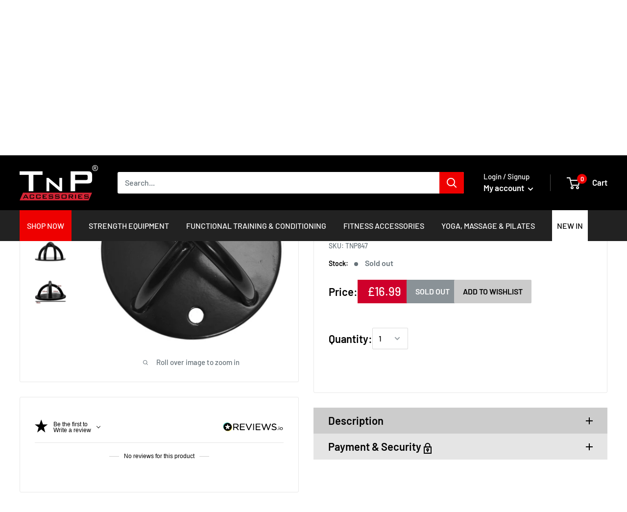

--- FILE ---
content_type: text/html; charset=utf-8
request_url: https://www.tnpaccessories.com/products?view=meteor&timestamp=1769006225738
body_size: 18257
content:


<html>
  <head>
    <meta name="robots" content="noindex, nofollow">
  <script src="https://cdn.shopify.com/extensions/8d2c31d3-a828-4daf-820f-80b7f8e01c39/nova-eu-cookie-bar-gdpr-4/assets/nova-cookie-app-embed.js" type="text/javascript" defer="defer"></script>
<link href="https://cdn.shopify.com/extensions/8d2c31d3-a828-4daf-820f-80b7f8e01c39/nova-eu-cookie-bar-gdpr-4/assets/nova-cookie.css" rel="stylesheet" type="text/css" media="all">
<link rel="canonical" href="https://www.tnpaccessories.com/collections">
</head>

  <body>
    <script id="meteor-menu-data" type="application/json">
      


  
  {
    "version": "4.4.1",
    "base_url": "https://meteor.heliumdev.com",
    "settings": {"app_proxy":"apps/meteor","z_index":9999,"mobile_breakpoint":"999","disable_at_width":"","vertical_offset":"0","mobile_vertical_offset":"0","css":"","queries":"","async_load":"true","layout_liquid":"theme.liquid"},
    "theme": {
      "name": "Warehouse",
      "version": "1.9.7"
    },
    "linklists": {
      "supplements": {
        "links": [
          


  
  

  


        ]
      },
      "accessories-menu": {
        "links": [
          


  
  

  {        "title": "SHOP NOW",        "url": "\/collections",        "type": "collections_link","object_id": null,                "nest_level": 1,        "links": [                                      ]      },                            {        "title": "STRENGTH EQUIPMENT",        "url": "\/collections\/strength-equipment",        "type": "collection_link","object_id": 155030323261,                  "images": {            "small": "\/\/www.tnpaccessories.com\/cdn\/shop\/products\/vgu30xry1vw_400x400.jpg?v=1698937323",            "medium": "\/\/www.tnpaccessories.com\/cdn\/shop\/products\/vgu30xry1vw_800x800.jpg?v=1698937323",            "large": "\/\/www.tnpaccessories.com\/cdn\/shop\/products\/vgu30xry1vw_1200x1200.jpg?v=1698937323",            "alt": "Buy TnP Accessories® Tri-Grip Dumbbell Set (Black+Red Dumbbell Bar) 30Kg "          },                "nest_level": 1,        "links": [                                      ]      },                            {        "title": "FUNCTIONAL TRAINING \u0026 CONDITIONING",        "url": "\/collections\/functional-training-conditioning",        "type": "collection_link","object_id": 153644040253,                  "images": {            "small": "\/\/www.tnpaccessories.com\/cdn\/shop\/products\/s3sf4d5bzua_400x400.jpg?v=1742297157",            "medium": "\/\/www.tnpaccessories.com\/cdn\/shop\/products\/s3sf4d5bzua_800x800.jpg?v=1742297157",            "large": "\/\/www.tnpaccessories.com\/cdn\/shop\/products\/s3sf4d5bzua_1200x1200.jpg?v=1742297157",            "alt": "Buy TnP Accessories® 6 Mts Speed Agility Fitness Ladder "          },                "nest_level": 1,        "links": [                                      ]      },                            {        "title": "FITNESS ACCESSORIES",        "url": "\/collections\/training-accessories",        "type": "collection_link","object_id": 155050508349,                  "images": {            "small": "\/\/www.tnpaccessories.com\/cdn\/shop\/files\/1lkvva252ou_400x400.jpg?v=1736167617",            "medium": "\/\/www.tnpaccessories.com\/cdn\/shop\/files\/1lkvva252ou_800x800.jpg?v=1736167617",            "large": "\/\/www.tnpaccessories.com\/cdn\/shop\/files\/1lkvva252ou_1200x1200.jpg?v=1736167617",            "alt": "Hand Grip for Weight Lifting Bars - Blue"          },                "nest_level": 1,        "links": [                                      ]      },                            {        "title": "YOGA, MASSAGE \u0026 PILATES",        "url": "https:\/\/www.tnpaccessories.com\/yoga-massage-pilates",        "type": "http_link","object_id": null,                "nest_level": 1,        "links": [                                      ]      },                            {        "title": "NEW IN",        "url": "\/collections\/new-products",        "type": "collection_link","object_id": 401137828065,                  "images": {            "small": "\/\/www.tnpaccessories.com\/cdn\/shop\/products\/j2vlvtoyoyz_400x400.jpg?v=1698937842",            "medium": "\/\/www.tnpaccessories.com\/cdn\/shop\/products\/j2vlvtoyoyz_800x800.jpg?v=1698937842",            "large": "\/\/www.tnpaccessories.com\/cdn\/shop\/products\/j2vlvtoyoyz_1200x1200.jpg?v=1698937842",            "alt": "30Kg Adjustable Dumbbell Set With Plastic Handle"          },                "nest_level": 1,        "links": [                                      ]      }


        ]
      },
      "functional-training-conditioning": {
        "links": [
          


  
  

  {        "title": "Functional Training",        "url": "\/collections\/functional-training",        "type": "collection_link","object_id": 1310294035,                  "images": {            "small": "\/\/www.tnpaccessories.com\/cdn\/shop\/collections\/fuctional_training_400x400.jpg?v=1512125293",            "medium": "\/\/www.tnpaccessories.com\/cdn\/shop\/collections\/fuctional_training_800x800.jpg?v=1512125293",            "large": "\/\/www.tnpaccessories.com\/cdn\/shop\/collections\/fuctional_training_1200x1200.jpg?v=1512125293",            "alt": "Functional Training"          },                "nest_level": 1,        "links": [                        {        "title": "Battle Ropes",        "url": "\/collections\/battle-ropes",        "type": "collection_link",                  "images": {            "small": "\/\/www.tnpaccessories.com\/cdn\/shop\/collections\/battle_rope_400x400.jpg?v=1590437610",            "medium": "\/\/www.tnpaccessories.com\/cdn\/shop\/collections\/battle_rope_800x800.jpg?v=1590437610",            "large": "\/\/www.tnpaccessories.com\/cdn\/shop\/collections\/battle_rope_1200x1200.jpg?v=1590437610",            "alt": "Battle Ropes"          },                "nest_level": 2,        "links": [                                      ]      },                            {        "title": "Battle Ropes \u0026 Attachments",        "url": "\/collections\/battle-rope-attachments",        "type": "collection_link",                  "images": {            "small": "\/\/www.tnpaccessories.com\/cdn\/shop\/collections\/vsjzcgtim33_400x400.jpg?v=1590437830",            "medium": "\/\/www.tnpaccessories.com\/cdn\/shop\/collections\/vsjzcgtim33_800x800.jpg?v=1590437830",            "large": "\/\/www.tnpaccessories.com\/cdn\/shop\/collections\/vsjzcgtim33_1200x1200.jpg?v=1590437830",            "alt": "Battle Rope Attachments"          },                "nest_level": 2,        "links": [                                      ]      },                            {        "title": "Bulgarian Bags",        "url": "\/collections\/bulgarian-bag",        "type": "collection_link",                  "images": {            "small": "\/\/www.tnpaccessories.com\/cdn\/shop\/collections\/bulgarian_bags_400x400.jpg?v=1590438443",            "medium": "\/\/www.tnpaccessories.com\/cdn\/shop\/collections\/bulgarian_bags_800x800.jpg?v=1590438443",            "large": "\/\/www.tnpaccessories.com\/cdn\/shop\/collections\/bulgarian_bags_1200x1200.jpg?v=1590438443",            "alt": "Bulgarian Bag"          },                "nest_level": 2,        "links": [                                      ]      },                            {        "title": "Kettlebells",        "url": "\/collections\/kettle-bells",        "type": "collection_link",                  "images": {            "small": "\/\/www.tnpaccessories.com\/cdn\/shop\/collections\/ty1zvn4kpzf_400x400.jpg?v=1590439113",            "medium": "\/\/www.tnpaccessories.com\/cdn\/shop\/collections\/ty1zvn4kpzf_800x800.jpg?v=1590439113",            "large": "\/\/www.tnpaccessories.com\/cdn\/shop\/collections\/ty1zvn4kpzf_1200x1200.jpg?v=1590439113",            "alt": "Kettle Bells"          },                "nest_level": 2,        "links": [                                      ]      },                            {        "title": "Plyometric Boxes",        "url": "\/collections\/plyometric",        "type": "collection_link",                  "images": {            "small": "\/\/www.tnpaccessories.com\/cdn\/shop\/collections\/plyo_box_400x400.jpg?v=1590439319",            "medium": "\/\/www.tnpaccessories.com\/cdn\/shop\/collections\/plyo_box_800x800.jpg?v=1590439319",            "large": "\/\/www.tnpaccessories.com\/cdn\/shop\/collections\/plyo_box_1200x1200.jpg?v=1590439319",            "alt": "Plyometric Boxes"          },                "nest_level": 2,        "links": [                                      ]      },                            {        "title": "Power Bags",        "url": "\/collections\/power-bags",        "type": "collection_link",                  "images": {            "small": "\/\/www.tnpaccessories.com\/cdn\/shop\/collections\/pejtp54qqzh_400x400.jpg?v=1590439948",            "medium": "\/\/www.tnpaccessories.com\/cdn\/shop\/collections\/pejtp54qqzh_800x800.jpg?v=1590439948",            "large": "\/\/www.tnpaccessories.com\/cdn\/shop\/collections\/pejtp54qqzh_1200x1200.jpg?v=1590439948",            "alt": "Power Bags"          },                "nest_level": 2,        "links": [                                      ]      },                            {        "title": "Weighted Vests",        "url": "\/collections\/weighted-vest",        "type": "collection_link",                  "images": {            "small": "\/\/www.tnpaccessories.com\/cdn\/shop\/collections\/weight_vest_400x400.jpg?v=1590439909",            "medium": "\/\/www.tnpaccessories.com\/cdn\/shop\/collections\/weight_vest_800x800.jpg?v=1590439909",            "large": "\/\/www.tnpaccessories.com\/cdn\/shop\/collections\/weight_vest_1200x1200.jpg?v=1590439909",            "alt": "Weighted Vest"          },                "nest_level": 2,        "links": [                                      ]      },                            {        "title": "Skipping Rope",        "url": "\/collections\/skipping-ropes",        "type": "collection_link",                  "images": {            "small": "\/\/www.tnpaccessories.com\/cdn\/shop\/collections\/TNP_Weighted_Jump_Rope_400x400.jpg?v=1472572028",            "medium": "\/\/www.tnpaccessories.com\/cdn\/shop\/collections\/TNP_Weighted_Jump_Rope_800x800.jpg?v=1472572028",            "large": "\/\/www.tnpaccessories.com\/cdn\/shop\/collections\/TNP_Weighted_Jump_Rope_1200x1200.jpg?v=1472572028",            "alt": "Skipping Ropes"          },                "nest_level": 2,        "links": [                                      ]      },                            {        "title": "Slam Balls",        "url": "\/collections\/slam-balls",        "type": "collection_link",                  "images": {            "small": "\/\/www.tnpaccessories.com\/cdn\/shop\/collections\/slam_ball_banner_400x400.jpg?v=1590418464",            "medium": "\/\/www.tnpaccessories.com\/cdn\/shop\/collections\/slam_ball_banner_800x800.jpg?v=1590418464",            "large": "\/\/www.tnpaccessories.com\/cdn\/shop\/collections\/slam_ball_banner_1200x1200.jpg?v=1590418464",            "alt": "Slam Balls"          },                "nest_level": 2,        "links": [                                      ]      },                            {        "title": "Wall Balls",        "url": "\/collections\/wall-balls",        "type": "collection_link",                  "images": {            "small": "\/\/www.tnpaccessories.com\/cdn\/shop\/collections\/wall_ball_banner_400x400.jpg?v=1590418337",            "medium": "\/\/www.tnpaccessories.com\/cdn\/shop\/collections\/wall_ball_banner_800x800.jpg?v=1590418337",            "large": "\/\/www.tnpaccessories.com\/cdn\/shop\/collections\/wall_ball_banner_1200x1200.jpg?v=1590418337",            "alt": "Wall Balls"          },                "nest_level": 2,        "links": [                                      ]      }              ]      },                            {        "title": "Conditioning",        "url": "\/collections\/functional-training-conditioning",        "type": "collection_link","object_id": 153644040253,                  "images": {            "small": "\/\/www.tnpaccessories.com\/cdn\/shop\/products\/s3sf4d5bzua_400x400.jpg?v=1742297157",            "medium": "\/\/www.tnpaccessories.com\/cdn\/shop\/products\/s3sf4d5bzua_800x800.jpg?v=1742297157",            "large": "\/\/www.tnpaccessories.com\/cdn\/shop\/products\/s3sf4d5bzua_1200x1200.jpg?v=1742297157",            "alt": "Buy TnP Accessories® 6 Mts Speed Agility Fitness Ladder "          },                "nest_level": 1,        "links": [                        {        "title": "Ankle \u0026 Wrist Weights",        "url": "\/collections\/ankle-weights",        "type": "collection_link",                  "images": {            "small": "\/\/www.tnpaccessories.com\/cdn\/shop\/collections\/23td1z1rdex_400x400.jpg?v=1590419700",            "medium": "\/\/www.tnpaccessories.com\/cdn\/shop\/collections\/23td1z1rdex_800x800.jpg?v=1590419700",            "large": "\/\/www.tnpaccessories.com\/cdn\/shop\/collections\/23td1z1rdex_1200x1200.jpg?v=1590419700",            "alt": "Ankle \u0026 Wrist Weights"          },                "nest_level": 2,        "links": [                                      ]      },                            {        "title": "Agility Ladder",        "url": "\/collections\/agility-ladder",        "type": "collection_link",                  "images": {            "small": "\/\/www.tnpaccessories.com\/cdn\/shop\/collections\/agility_ladder_400x400.jpg?v=1590425752",            "medium": "\/\/www.tnpaccessories.com\/cdn\/shop\/collections\/agility_ladder_800x800.jpg?v=1590425752",            "large": "\/\/www.tnpaccessories.com\/cdn\/shop\/collections\/agility_ladder_1200x1200.jpg?v=1590425752",            "alt": "Agility Ladder"          },                "nest_level": 2,        "links": [                                      ]      },                            {        "title": "Bicep Blasters",        "url": "\/collections\/bicep-blasters",        "type": "collection_link",                  "images": {            "small": "\/\/www.tnpaccessories.com\/cdn\/shop\/collections\/arm_blaster_400x400.jpg?v=1590425592",            "medium": "\/\/www.tnpaccessories.com\/cdn\/shop\/collections\/arm_blaster_800x800.jpg?v=1590425592",            "large": "\/\/www.tnpaccessories.com\/cdn\/shop\/collections\/arm_blaster_1200x1200.jpg?v=1590425592",            "alt": "Bicep Blasters"          },                "nest_level": 2,        "links": [                                      ]      },                            {        "title": "Fitness Stepper",        "url": "\/collections\/fitness-stepper",        "type": "collection_link",                  "images": {            "small": "\/\/www.tnpaccessories.com\/cdn\/shop\/collections\/stepper_68_400x400.jpg?v=1590426356",            "medium": "\/\/www.tnpaccessories.com\/cdn\/shop\/collections\/stepper_68_800x800.jpg?v=1590426356",            "large": "\/\/www.tnpaccessories.com\/cdn\/shop\/collections\/stepper_68_1200x1200.jpg?v=1590426356",            "alt": "Fitness Steppers"          },                "nest_level": 2,        "links": [                                      ]      },                            {        "title": "Fitness Mask",        "url": "\/collections\/fitness-mask",        "type": "collection_link",                  "images": {            "small": "\/\/www.tnpaccessories.com\/cdn\/shop\/collections\/4pmzounpo2l_400x400.jpg?v=1593082697",            "medium": "\/\/www.tnpaccessories.com\/cdn\/shop\/collections\/4pmzounpo2l_800x800.jpg?v=1593082697",            "large": "\/\/www.tnpaccessories.com\/cdn\/shop\/collections\/4pmzounpo2l_1200x1200.jpg?v=1593082697",            "alt": "Fitness Masks"          },                "nest_level": 2,        "links": [                                      ]      }              ]      },                            {        "title": "Core Training",        "url": "\/collections\/core-training",        "type": "collection_link","object_id": 161423163453,                  "images": {            "small": "\/\/www.tnpaccessories.com\/cdn\/shop\/products\/z2nmi3fku4n_400x400.jpg?v=1698937491",            "medium": "\/\/www.tnpaccessories.com\/cdn\/shop\/products\/z2nmi3fku4n_800x800.jpg?v=1698937491",            "large": "\/\/www.tnpaccessories.com\/cdn\/shop\/products\/z2nmi3fku4n_1200x1200.jpg?v=1698937491",            "alt": "Aerobic Weighted Bar 10kg Black"          },                "nest_level": 1,        "links": [                        {        "title": "Aerobic Bar",        "url": "\/collections\/aerobic-bar",        "type": "collection_link",                  "images": {            "small": "\/\/www.tnpaccessories.com\/cdn\/shop\/collections\/TNP_AEROBIC_BAR_ee19bc84-91ba-4c7c-b0f4-7114de614816_400x400.jpg?v=1473863886",            "medium": "\/\/www.tnpaccessories.com\/cdn\/shop\/collections\/TNP_AEROBIC_BAR_ee19bc84-91ba-4c7c-b0f4-7114de614816_800x800.jpg?v=1473863886",            "large": "\/\/www.tnpaccessories.com\/cdn\/shop\/collections\/TNP_AEROBIC_BAR_ee19bc84-91ba-4c7c-b0f4-7114de614816_1200x1200.jpg?v=1473863886",            "alt": "Aerobic Bars"          },                "nest_level": 2,        "links": [                                      ]      },                            {        "title": "Balance Boards",        "url": "\/collections\/balance-boards",        "type": "collection_link",                  "images": {            "small": "\/\/www.tnpaccessories.com\/cdn\/shop\/collections\/g2tgwl0zsd0_400x400.jpg?v=1592837060",            "medium": "\/\/www.tnpaccessories.com\/cdn\/shop\/collections\/g2tgwl0zsd0_800x800.jpg?v=1592837060",            "large": "\/\/www.tnpaccessories.com\/cdn\/shop\/collections\/g2tgwl0zsd0_1200x1200.jpg?v=1592837060",            "alt": "Balance Boards"          },                "nest_level": 2,        "links": [                                      ]      },                            {        "title": "Bosu Balls",        "url": "\/collections\/bosu-balls",        "type": "collection_link",                  "images": {            "small": "\/\/www.tnpaccessories.com\/cdn\/shop\/collections\/bosu_ball_400x400.jpg?v=1590516670",            "medium": "\/\/www.tnpaccessories.com\/cdn\/shop\/collections\/bosu_ball_800x800.jpg?v=1590516670",            "large": "\/\/www.tnpaccessories.com\/cdn\/shop\/collections\/bosu_ball_1200x1200.jpg?v=1590516670",            "alt": "Bosu Balls"          },                "nest_level": 2,        "links": [                                      ]      },                            {        "title": "Spiky Cushions",        "url": "\/collections\/spiky-cushion",        "type": "collection_link",                  "images": {            "small": "\/\/www.tnpaccessories.com\/cdn\/shop\/collections\/balance_cushion_400x400.jpg?v=1572278858",            "medium": "\/\/www.tnpaccessories.com\/cdn\/shop\/collections\/balance_cushion_800x800.jpg?v=1572278858",            "large": "\/\/www.tnpaccessories.com\/cdn\/shop\/collections\/balance_cushion_1200x1200.jpg?v=1572278858",            "alt": "Spiky Cushion"          },                "nest_level": 2,        "links": [                                      ]      },                            {        "title": "Ab Wheel",        "url": "\/collections\/ab-wheel",        "type": "collection_link",                  "images": {            "small": "\/\/www.tnpaccessories.com\/cdn\/shop\/collections\/ab_alloy_wheel_400x400.jpg?v=1593082631",            "medium": "\/\/www.tnpaccessories.com\/cdn\/shop\/collections\/ab_alloy_wheel_800x800.jpg?v=1593082631",            "large": "\/\/www.tnpaccessories.com\/cdn\/shop\/collections\/ab_alloy_wheel_1200x1200.jpg?v=1593082631",            "alt": "AB Wheels"          },                "nest_level": 2,        "links": [                                      ]      }              ]      }


        ]
      },
      "strength-equipment": {
        "links": [
          


  
  

  {        "title": "Benches \u0026 Multigyms",        "url": "\/collections\/benches",        "type": "collection_link","object_id": 354968455,                  "images": {            "small": "\/\/www.tnpaccessories.com\/cdn\/shop\/collections\/benches_400x400.jpg?v=1565364940",            "medium": "\/\/www.tnpaccessories.com\/cdn\/shop\/collections\/benches_800x800.jpg?v=1565364940",            "large": "\/\/www.tnpaccessories.com\/cdn\/shop\/collections\/benches_1200x1200.jpg?v=1565364940",            "alt": "Benches \u0026 Multigyms"          },                "nest_level": 1,        "links": [                        {        "title": "Adjustable Benches",        "url": "\/collections\/adjustable-benches",        "type": "collection_link",                  "images": {            "small": "\/\/www.tnpaccessories.com\/cdn\/shop\/collections\/adjustable_bench_42fe99a3-e8de-49a0-ac44-2f44a83de5c9_400x400.jpg?v=1572091483",            "medium": "\/\/www.tnpaccessories.com\/cdn\/shop\/collections\/adjustable_bench_42fe99a3-e8de-49a0-ac44-2f44a83de5c9_800x800.jpg?v=1572091483",            "large": "\/\/www.tnpaccessories.com\/cdn\/shop\/collections\/adjustable_bench_42fe99a3-e8de-49a0-ac44-2f44a83de5c9_1200x1200.jpg?v=1572091483",            "alt": "Adjustable Benches"          },                "nest_level": 2,        "links": [                                      ]      },                            {        "title": " Back Extension Benches",        "url": "\/collections\/back-extension-benches",        "type": "collection_link",                  "images": {            "small": "\/\/www.tnpaccessories.com\/cdn\/shop\/collections\/back_extansion_bench_400x400.jpg?v=1572092876",            "medium": "\/\/www.tnpaccessories.com\/cdn\/shop\/collections\/back_extansion_bench_800x800.jpg?v=1572092876",            "large": "\/\/www.tnpaccessories.com\/cdn\/shop\/collections\/back_extansion_bench_1200x1200.jpg?v=1572092876",            "alt": "Back Extension Benches"          },                "nest_level": 2,        "links": [                                      ]      },                            {        "title": "Flat Benches",        "url": "\/collections\/flat-benches",        "type": "collection_link",                  "images": {            "small": "\/\/www.tnpaccessories.com\/cdn\/shop\/collections\/Bench_Press_400x400.jpg?v=1629909663",            "medium": "\/\/www.tnpaccessories.com\/cdn\/shop\/collections\/Bench_Press_800x800.jpg?v=1629909663",            "large": "\/\/www.tnpaccessories.com\/cdn\/shop\/collections\/Bench_Press_1200x1200.jpg?v=1629909663",            "alt": "Flat Benches"          },                "nest_level": 2,        "links": [                                      ]      },                            {        "title": "Sit Up Benches",        "url": "\/collections\/sit-up-benches",        "type": "collection_link",                  "images": {            "small": "\/\/www.tnpaccessories.com\/cdn\/shop\/collections\/abs_situp_400x400.jpg?v=1572093783",            "medium": "\/\/www.tnpaccessories.com\/cdn\/shop\/collections\/abs_situp_800x800.jpg?v=1572093783",            "large": "\/\/www.tnpaccessories.com\/cdn\/shop\/collections\/abs_situp_1200x1200.jpg?v=1572093783",            "alt": "Sit Up Benches"          },                "nest_level": 2,        "links": [                                      ]      },                            {        "title": "Preacher Curl",        "url": "\/collections\/preacher-curl-benches",        "type": "collection_link",                  "images": {            "small": "\/\/www.tnpaccessories.com\/cdn\/shop\/collections\/preachercurl_bench_400x400.jpg?v=1572093731",            "medium": "\/\/www.tnpaccessories.com\/cdn\/shop\/collections\/preachercurl_bench_800x800.jpg?v=1572093731",            "large": "\/\/www.tnpaccessories.com\/cdn\/shop\/collections\/preachercurl_bench_1200x1200.jpg?v=1572093731",            "alt": "Preacher Curl Benches"          },                "nest_level": 2,        "links": [                                      ]      },                            {        "title": "Multi Gyms",        "url": "\/collections\/compact-multi-gyms",        "type": "collection_link",                  "images": {            "small": "\/\/www.tnpaccessories.com\/cdn\/shop\/collections\/xdmzxk2duln_400x400.jpg?v=1590402435",            "medium": "\/\/www.tnpaccessories.com\/cdn\/shop\/collections\/xdmzxk2duln_800x800.jpg?v=1590402435",            "large": "\/\/www.tnpaccessories.com\/cdn\/shop\/collections\/xdmzxk2duln_1200x1200.jpg?v=1590402435",            "alt": "Compact Multi Gyms"          },                "nest_level": 2,        "links": [                                      ]      },                            {        "title": "Weight Bench Systems",        "url": "\/collections\/weight-bench-systems",        "type": "collection_link",                  "images": {            "small": "\/\/www.tnpaccessories.com\/cdn\/shop\/collections\/nxhvfgijste_400x400.jpg?v=1590502805",            "medium": "\/\/www.tnpaccessories.com\/cdn\/shop\/collections\/nxhvfgijste_800x800.jpg?v=1590502805",            "large": "\/\/www.tnpaccessories.com\/cdn\/shop\/collections\/nxhvfgijste_1200x1200.jpg?v=1590502805",            "alt": "Weight Bench Systems"          },                "nest_level": 2,        "links": [                                      ]      },                            {        "title": "Boxing Bech",        "url": "\/products\/sit-up-bench-ab-abdominal-crunch-exercise-board-boxing-ball-dumbbell-train-ropes",        "type": "product_link",                  "images": {            "small": "\/\/www.tnpaccessories.com\/cdn\/shop\/products\/jy2igjnjnjp_400x400.jpg?v=1698937189",            "medium": "\/\/www.tnpaccessories.com\/cdn\/shop\/products\/jy2igjnjnjp_800x800.jpg?v=1698937189",            "large": "\/\/www.tnpaccessories.com\/cdn\/shop\/products\/jy2igjnjnjp_1200x1200.jpg?v=1698937189",            "alt": "Buy TnP Accessories® TnP Sit Up Bench with Boxing Ball and Rope - Ab Crunch "          },                "nest_level": 2,        "links": [                                      ]      },                            {        "title": "Accessories ",        "url": "\/collections\/collars",        "type": "collection_link",                  "images": {            "small": "\/\/www.tnpaccessories.com\/cdn\/shop\/collections\/hgwzytgw1lz_400x400.jpg?v=1590157722",            "medium": "\/\/www.tnpaccessories.com\/cdn\/shop\/collections\/hgwzytgw1lz_800x800.jpg?v=1590157722",            "large": "\/\/www.tnpaccessories.com\/cdn\/shop\/collections\/hgwzytgw1lz_1200x1200.jpg?v=1590157722",            "alt": "Dumbbell \u0026 Barbell Accessories"          },                "nest_level": 2,        "links": [                                      ]      },                            {        "title": "Floor Protection",        "url": "\/collections\/interlocking-mats",        "type": "collection_link",                  "images": {            "small": "\/\/www.tnpaccessories.com\/cdn\/shop\/collections\/TNP_Floor_Mat_400x400.jpg?v=1572279833",            "medium": "\/\/www.tnpaccessories.com\/cdn\/shop\/collections\/TNP_Floor_Mat_800x800.jpg?v=1572279833",            "large": "\/\/www.tnpaccessories.com\/cdn\/shop\/collections\/TNP_Floor_Mat_1200x1200.jpg?v=1572279833",            "alt": "Interlocking Mats"          },                "nest_level": 2,        "links": [                                      ]      },                            {        "title": "Best Selling Bench",        "url": "\/products\/tnp-accessories-adjustable-weight-bench-xq-503c-black-red",        "type": "product_link",                  "images": {            "small": "\/\/www.tnpaccessories.com\/cdn\/shop\/products\/x0o4mvgdypi_400x400.jpg?v=1698931956",            "medium": "\/\/www.tnpaccessories.com\/cdn\/shop\/products\/x0o4mvgdypi_800x800.jpg?v=1698931956",            "large": "\/\/www.tnpaccessories.com\/cdn\/shop\/products\/x0o4mvgdypi_1200x1200.jpg?v=1698931956",            "alt": "Adjustable Weight Bench XQ-503C Black\/Red"          },                "nest_level": 2,        "links": [                                      ]      },                            {        "title": "Stack Deals",        "url": "\/collections\/special-offers",        "type": "collection_link",                  "images": {            "small": "\/\/www.tnpaccessories.com\/cdn\/shop\/collections\/BlackFriday2018specialofferstnp_400x400.jpg?v=1542972443",            "medium": "\/\/www.tnpaccessories.com\/cdn\/shop\/collections\/BlackFriday2018specialofferstnp_800x800.jpg?v=1542972443",            "large": "\/\/www.tnpaccessories.com\/cdn\/shop\/collections\/BlackFriday2018specialofferstnp_1200x1200.jpg?v=1542972443",            "alt": "Special Offers"          },                "nest_level": 2,        "links": [                                      ]      }              ]      },                            {        "title": "Barbell Sets",        "url": "\/collections\/barbell-sets",        "type": "collection_link","object_id": 1309933587,                  "images": {            "small": "\/\/www.tnpaccessories.com\/cdn\/shop\/collections\/bar_banner1_400x400.jpg?v=1594309047",            "medium": "\/\/www.tnpaccessories.com\/cdn\/shop\/collections\/bar_banner1_800x800.jpg?v=1594309047",            "large": "\/\/www.tnpaccessories.com\/cdn\/shop\/collections\/bar_banner1_1200x1200.jpg?v=1594309047",            "alt": "Barbell Sets"          },                "nest_level": 1,        "links": [                        {        "title": "Standard 1 Inch Barbell Sets",        "url": "\/collections\/standard-1-inch-vinyl-barbell-sets",        "type": "collection_link",                  "images": {            "small": "\/\/www.tnpaccessories.com\/cdn\/shop\/collections\/1_Inch_Vinyl_Barbell_Sets_400x400.jpg?v=1572098626",            "medium": "\/\/www.tnpaccessories.com\/cdn\/shop\/collections\/1_Inch_Vinyl_Barbell_Sets_800x800.jpg?v=1572098626",            "large": "\/\/www.tnpaccessories.com\/cdn\/shop\/collections\/1_Inch_Vinyl_Barbell_Sets_1200x1200.jpg?v=1572098626",            "alt": "Standard 1 Inch Barbell Sets"          },                "nest_level": 2,        "links": [                                      ]      },                            {        "title": "Olympic 2 Inch Barbell Sets",        "url": "\/collections\/olympic-barbell-sets",        "type": "collection_link",                  "images": {            "small": "\/\/www.tnpaccessories.com\/cdn\/shop\/collections\/barbell_dumbbell_sets_400x400.jpg?v=1590319188",            "medium": "\/\/www.tnpaccessories.com\/cdn\/shop\/collections\/barbell_dumbbell_sets_800x800.jpg?v=1590319188",            "large": "\/\/www.tnpaccessories.com\/cdn\/shop\/collections\/barbell_dumbbell_sets_1200x1200.jpg?v=1590319188",            "alt": "Olympic Barbell Sets"          },                "nest_level": 2,        "links": [                                      ]      },                            {        "title": "Curl Bar \/ Tricep Sets",        "url": "\/collections\/curl-bar-sets",        "type": "collection_link",                  "images": {            "small": "\/\/www.tnpaccessories.com\/cdn\/shop\/collections\/z4a0gjns5np_400x400.jpg?v=1590319732",            "medium": "\/\/www.tnpaccessories.com\/cdn\/shop\/collections\/z4a0gjns5np_800x800.jpg?v=1590319732",            "large": "\/\/www.tnpaccessories.com\/cdn\/shop\/collections\/z4a0gjns5np_1200x1200.jpg?v=1590319732",            "alt": "Curl Bar \/ Tricep Sets"          },                "nest_level": 2,        "links": [                                      ]      },                            {        "title": "Stacks\/ Packages",        "url": "\/collections\/multi-item-sets",        "type": "collection_link",                  "images": {            "small": "\/\/www.tnpaccessories.com\/cdn\/shop\/collections\/f4c0ppsslzm_400x400.jpg?v=1590503159",            "medium": "\/\/www.tnpaccessories.com\/cdn\/shop\/collections\/f4c0ppsslzm_800x800.jpg?v=1590503159",            "large": "\/\/www.tnpaccessories.com\/cdn\/shop\/collections\/f4c0ppsslzm_1200x1200.jpg?v=1590503159",            "alt": "Multi Item Sets"          },                "nest_level": 2,        "links": [                                      ]      },                            {        "title": "Accessories ",        "url": "\/collections\/collars",        "type": "collection_link",                  "images": {            "small": "\/\/www.tnpaccessories.com\/cdn\/shop\/collections\/hgwzytgw1lz_400x400.jpg?v=1590157722",            "medium": "\/\/www.tnpaccessories.com\/cdn\/shop\/collections\/hgwzytgw1lz_800x800.jpg?v=1590157722",            "large": "\/\/www.tnpaccessories.com\/cdn\/shop\/collections\/hgwzytgw1lz_1200x1200.jpg?v=1590157722",            "alt": "Dumbbell \u0026 Barbell Accessories"          },                "nest_level": 2,        "links": [                                      ]      },                            {        "title": "Floor Protection",        "url": "\/collections\/interlocking-mats",        "type": "collection_link",                  "images": {            "small": "\/\/www.tnpaccessories.com\/cdn\/shop\/collections\/TNP_Floor_Mat_400x400.jpg?v=1572279833",            "medium": "\/\/www.tnpaccessories.com\/cdn\/shop\/collections\/TNP_Floor_Mat_800x800.jpg?v=1572279833",            "large": "\/\/www.tnpaccessories.com\/cdn\/shop\/collections\/TNP_Floor_Mat_1200x1200.jpg?v=1572279833",            "alt": "Interlocking Mats"          },                "nest_level": 2,        "links": [                                      ]      }              ]      },                            {        "title": "Dumbbells  Sets",        "url": "\/collections\/dumbbell-sets",        "type": "collection_link","object_id": 1309900819,                  "images": {            "small": "\/\/www.tnpaccessories.com\/cdn\/shop\/collections\/dumbbell_sets_400x400.jpg?v=1565361928",            "medium": "\/\/www.tnpaccessories.com\/cdn\/shop\/collections\/dumbbell_sets_800x800.jpg?v=1565361928",            "large": "\/\/www.tnpaccessories.com\/cdn\/shop\/collections\/dumbbell_sets_1200x1200.jpg?v=1565361928",            "alt": "Dumbbell Sets"          },                "nest_level": 1,        "links": [                        {        "title": "Adjustable Dumbells ",        "url": "\/collections\/adjustable-dumbbells",        "type": "collection_link",                  "images": {            "small": "\/\/www.tnpaccessories.com\/cdn\/shop\/collections\/AdjustableDumbbells_400x400.jpg?v=1572177864",            "medium": "\/\/www.tnpaccessories.com\/cdn\/shop\/collections\/AdjustableDumbbells_800x800.jpg?v=1572177864",            "large": "\/\/www.tnpaccessories.com\/cdn\/shop\/collections\/AdjustableDumbbells_1200x1200.jpg?v=1572177864",            "alt": "Adjustable Dumbbells"          },                "nest_level": 2,        "links": [                                      ]      },                            {        "title": "Solid Dumbbells",        "url": "\/collections\/soiled-dumbbells",        "type": "collection_link",                  "images": {            "small": "\/\/www.tnpaccessories.com\/cdn\/shop\/collections\/TNP_Hex_Dumbbells_17fd41d5-0330-4542-b877-7f67823c2625_400x400.jpg?v=1590139987",            "medium": "\/\/www.tnpaccessories.com\/cdn\/shop\/collections\/TNP_Hex_Dumbbells_17fd41d5-0330-4542-b877-7f67823c2625_800x800.jpg?v=1590139987",            "large": "\/\/www.tnpaccessories.com\/cdn\/shop\/collections\/TNP_Hex_Dumbbells_17fd41d5-0330-4542-b877-7f67823c2625_1200x1200.jpg?v=1590139987",            "alt": "Hex Dumbbells"          },                "nest_level": 2,        "links": [                                      ]      },                            {        "title": "Round Dumbbells",        "url": "\/collections\/round-dumbbells",        "type": "collection_link",                  "images": {            "small": "\/\/www.tnpaccessories.com\/cdn\/shop\/collections\/TNP_ROUND_DUMBBELL_SET_400x400.jpg?v=1572178234",            "medium": "\/\/www.tnpaccessories.com\/cdn\/shop\/collections\/TNP_ROUND_DUMBBELL_SET_800x800.jpg?v=1572178234",            "large": "\/\/www.tnpaccessories.com\/cdn\/shop\/collections\/TNP_ROUND_DUMBBELL_SET_1200x1200.jpg?v=1572178234",            "alt": "Round Dumbbells"          },                "nest_level": 2,        "links": [                                      ]      },                            {        "title": "Vinyl Coated Hex Dumbbells",        "url": "\/collections\/vinyl-dumbbells",        "type": "collection_link",                  "images": {            "small": "\/\/www.tnpaccessories.com\/cdn\/shop\/collections\/TNP_VINYL_DUMBBELLS_400x400.jpg?v=1572179490",            "medium": "\/\/www.tnpaccessories.com\/cdn\/shop\/collections\/TNP_VINYL_DUMBBELLS_800x800.jpg?v=1572179490",            "large": "\/\/www.tnpaccessories.com\/cdn\/shop\/collections\/TNP_VINYL_DUMBBELLS_1200x1200.jpg?v=1572179490",            "alt": "Soft Touch Vinyl Coated Hex Dumbbells"          },                "nest_level": 2,        "links": [                                      ]      },                            {        "title": "Dumbbell Accessories ",        "url": "\/collections\/dumbbells-bars-spring-collars",        "type": "collection_link",                  "images": {            "small": "\/\/www.tnpaccessories.com\/cdn\/shop\/collections\/3er-Split-fur-Frauen_400x400.jpg?v=1590151314",            "medium": "\/\/www.tnpaccessories.com\/cdn\/shop\/collections\/3er-Split-fur-Frauen_800x800.jpg?v=1590151314",            "large": "\/\/www.tnpaccessories.com\/cdn\/shop\/collections\/3er-Split-fur-Frauen_1200x1200.jpg?v=1590151314",            "alt": "Dumbbell Bars \u0026 Collars"          },                "nest_level": 2,        "links": [                                      ]      },                            {        "title": "Storage",        "url": "\/collections\/dumbbell-racks",        "type": "collection_link",                  "images": {            "small": "\/\/www.tnpaccessories.com\/cdn\/shop\/collections\/dumbbells_rack_400x400.jpg?v=1572180120",            "medium": "\/\/www.tnpaccessories.com\/cdn\/shop\/collections\/dumbbells_rack_800x800.jpg?v=1572180120",            "large": "\/\/www.tnpaccessories.com\/cdn\/shop\/collections\/dumbbells_rack_1200x1200.jpg?v=1572180120",            "alt": "Dumbbell Racks"          },                "nest_level": 2,        "links": [                                      ]      }              ]      },                            {        "title": "Weight Plates \u0026 Bars",        "url": "\/collections\/weight-plates",        "type": "collection_link","object_id": 386048839,                  "images": {            "small": "\/\/www.tnpaccessories.com\/cdn\/shop\/collections\/Weight_Plates_400x400.jpg?v=1565365929",            "medium": "\/\/www.tnpaccessories.com\/cdn\/shop\/collections\/Weight_Plates_800x800.jpg?v=1565365929",            "large": "\/\/www.tnpaccessories.com\/cdn\/shop\/collections\/Weight_Plates_1200x1200.jpg?v=1565365929",            "alt": "Weight Plates \u0026 Bars"          },                "nest_level": 1,        "links": [                        {        "title": "Standard 1 Inch Plates ",        "url": "\/collections\/standard-weight-plates",        "type": "collection_link",                  "images": {            "small": "\/\/www.tnpaccessories.com\/cdn\/shop\/collections\/5qkcv0cvexc_400x400.jpg?v=1590157214",            "medium": "\/\/www.tnpaccessories.com\/cdn\/shop\/collections\/5qkcv0cvexc_800x800.jpg?v=1590157214",            "large": "\/\/www.tnpaccessories.com\/cdn\/shop\/collections\/5qkcv0cvexc_1200x1200.jpg?v=1590157214",            "alt": "Standard Weight Plates"          },                "nest_level": 2,        "links": [                                      ]      },                            {        "title": "Olympic 2 Inch Plates ",        "url": "\/collections\/olympic-weight-plates",        "type": "collection_link",                  "images": {            "small": "\/\/www.tnpaccessories.com\/cdn\/shop\/collections\/71qoNpbwV8L._AC_SL1200_400x400.jpg?v=1590157474",            "medium": "\/\/www.tnpaccessories.com\/cdn\/shop\/collections\/71qoNpbwV8L._AC_SL1200_800x800.jpg?v=1590157474",            "large": "\/\/www.tnpaccessories.com\/cdn\/shop\/collections\/71qoNpbwV8L._AC_SL1200_1200x1200.jpg?v=1590157474",            "alt": "Olympic Weight Plates"          },                "nest_level": 2,        "links": [                                      ]      },                            {        "title": "Standard Bars",        "url": "\/collections\/1-straight-bars",        "type": "collection_link",                  "images": {            "small": "\/\/www.tnpaccessories.com\/cdn\/shop\/collections\/bars_banner_400x400.jpg?v=1572096577",            "medium": "\/\/www.tnpaccessories.com\/cdn\/shop\/collections\/bars_banner_800x800.jpg?v=1572096577",            "large": "\/\/www.tnpaccessories.com\/cdn\/shop\/collections\/bars_banner_1200x1200.jpg?v=1572096577",            "alt": "Standard 1\" Straight Bars"          },                "nest_level": 2,        "links": [                                      ]      },                            {        "title": "Olympic Bars",        "url": "\/collections\/2-olympic-straight-bars",        "type": "collection_link",                  "images": {            "small": "\/\/www.tnpaccessories.com\/cdn\/shop\/collections\/bars_banner_8fb40d3c-af27-4104-ace4-f64c7bbbfd3a_400x400.jpg?v=1572096703",            "medium": "\/\/www.tnpaccessories.com\/cdn\/shop\/collections\/bars_banner_8fb40d3c-af27-4104-ace4-f64c7bbbfd3a_800x800.jpg?v=1572096703",            "large": "\/\/www.tnpaccessories.com\/cdn\/shop\/collections\/bars_banner_8fb40d3c-af27-4104-ace4-f64c7bbbfd3a_1200x1200.jpg?v=1572096703",            "alt": "Olympic 2\" Straight Bars"          },                "nest_level": 2,        "links": [                                      ]      },                            {        "title": "Weight Plate Storage",        "url": "\/collections\/weight-plate-tree",        "type": "collection_link",                  "images": {            "small": "\/\/www.tnpaccessories.com\/cdn\/shop\/collections\/1inch_weight_tree_400x400.jpg?v=1572185977",            "medium": "\/\/www.tnpaccessories.com\/cdn\/shop\/collections\/1inch_weight_tree_800x800.jpg?v=1572185977",            "large": "\/\/www.tnpaccessories.com\/cdn\/shop\/collections\/1inch_weight_tree_1200x1200.jpg?v=1572185977",            "alt": "Weight Plate Tree Storage"          },                "nest_level": 2,        "links": [                                      ]      },                            {        "title": "Cable Attachments",        "url": "\/collections\/cable-attachments",        "type": "collection_link",                  "images": {            "small": "\/\/www.tnpaccessories.com\/cdn\/shop\/collections\/ot22lg1jl5n_400x400.jpg?v=1593081681",            "medium": "\/\/www.tnpaccessories.com\/cdn\/shop\/collections\/ot22lg1jl5n_800x800.jpg?v=1593081681",            "large": "\/\/www.tnpaccessories.com\/cdn\/shop\/collections\/ot22lg1jl5n_1200x1200.jpg?v=1593081681",            "alt": "Cable Attachments"          },                "nest_level": 2,        "links": [                                      ]      },                            {        "title": "Accessories ",        "url": "\/collections\/collars",        "type": "collection_link",                  "images": {            "small": "\/\/www.tnpaccessories.com\/cdn\/shop\/collections\/hgwzytgw1lz_400x400.jpg?v=1590157722",            "medium": "\/\/www.tnpaccessories.com\/cdn\/shop\/collections\/hgwzytgw1lz_800x800.jpg?v=1590157722",            "large": "\/\/www.tnpaccessories.com\/cdn\/shop\/collections\/hgwzytgw1lz_1200x1200.jpg?v=1590157722",            "alt": "Dumbbell \u0026 Barbell Accessories"          },                "nest_level": 2,        "links": [                                      ]      },                            {        "title": "Stacks \/ Packages",        "url": "\/collections\/multi-item-sets",        "type": "collection_link",                  "images": {            "small": "\/\/www.tnpaccessories.com\/cdn\/shop\/collections\/f4c0ppsslzm_400x400.jpg?v=1590503159",            "medium": "\/\/www.tnpaccessories.com\/cdn\/shop\/collections\/f4c0ppsslzm_800x800.jpg?v=1590503159",            "large": "\/\/www.tnpaccessories.com\/cdn\/shop\/collections\/f4c0ppsslzm_1200x1200.jpg?v=1590503159",            "alt": "Multi Item Sets"          },                "nest_level": 2,        "links": [                                      ]      },                            {        "title": "Floor Protection",        "url": "\/collections\/interlocking-mats",        "type": "collection_link",                  "images": {            "small": "\/\/www.tnpaccessories.com\/cdn\/shop\/collections\/TNP_Floor_Mat_400x400.jpg?v=1572279833",            "medium": "\/\/www.tnpaccessories.com\/cdn\/shop\/collections\/TNP_Floor_Mat_800x800.jpg?v=1572279833",            "large": "\/\/www.tnpaccessories.com\/cdn\/shop\/collections\/TNP_Floor_Mat_1200x1200.jpg?v=1572279833",            "alt": "Interlocking Mats"          },                "nest_level": 2,        "links": [                                      ]      },                            {        "title": "Olympic Bar Chains",        "url": "\/collections\/olympic-bar-attachments",        "type": "collection_link",                  "images": {            "small": "\/\/www.tnpaccessories.com\/cdn\/shop\/collections\/ijdzmoyanwf_400x400.jpg?v=1593082168",            "medium": "\/\/www.tnpaccessories.com\/cdn\/shop\/collections\/ijdzmoyanwf_800x800.jpg?v=1593082168",            "large": "\/\/www.tnpaccessories.com\/cdn\/shop\/collections\/ijdzmoyanwf_1200x1200.jpg?v=1593082168",            "alt": "Olympic Bar Attachments"          },                "nest_level": 2,        "links": [                                      ]      },                            {        "title": "Special Offers ",        "url": "\/collections\/special-offers",        "type": "collection_link",                  "images": {            "small": "\/\/www.tnpaccessories.com\/cdn\/shop\/collections\/BlackFriday2018specialofferstnp_400x400.jpg?v=1542972443",            "medium": "\/\/www.tnpaccessories.com\/cdn\/shop\/collections\/BlackFriday2018specialofferstnp_800x800.jpg?v=1542972443",            "large": "\/\/www.tnpaccessories.com\/cdn\/shop\/collections\/BlackFriday2018specialofferstnp_1200x1200.jpg?v=1542972443",            "alt": "Special Offers"          },                "nest_level": 2,        "links": [                                      ]      },                            {        "title": "Landmines",        "url": "\/collections\/landmines",        "type": "collection_link",                  "images": {            "small": "\/\/www.tnpaccessories.com\/cdn\/shop\/collections\/v10l1bmq5mc_400x400.jpg?v=1590501976",            "medium": "\/\/www.tnpaccessories.com\/cdn\/shop\/collections\/v10l1bmq5mc_800x800.jpg?v=1590501976",            "large": "\/\/www.tnpaccessories.com\/cdn\/shop\/collections\/v10l1bmq5mc_1200x1200.jpg?v=1590501976",            "alt": "Landmines"          },                "nest_level": 2,        "links": [                                      ]      },                            {        "title": "Tricep Bars",        "url": "\/collections\/tricep-bars",        "type": "collection_link",                  "images": {            "small": "\/\/www.tnpaccessories.com\/cdn\/shop\/collections\/TNP_OLYMPIC_TRICEP_BAR_400x400.jpg?v=1472570679",            "medium": "\/\/www.tnpaccessories.com\/cdn\/shop\/collections\/TNP_OLYMPIC_TRICEP_BAR_800x800.jpg?v=1472570679",            "large": "\/\/www.tnpaccessories.com\/cdn\/shop\/collections\/TNP_OLYMPIC_TRICEP_BAR_1200x1200.jpg?v=1472570679",            "alt": "Tricep Bars"          },                "nest_level": 2,        "links": [                                      ]      },                            {        "title": "Curl Bars",        "url": "\/collections\/curl-bars",        "type": "collection_link",                  "images": {            "small": "\/\/www.tnpaccessories.com\/cdn\/shop\/files\/gaiccnwq5kq_400x400.jpg?v=1744883629",            "medium": "\/\/www.tnpaccessories.com\/cdn\/shop\/files\/gaiccnwq5kq_800x800.jpg?v=1744883629",            "large": "\/\/www.tnpaccessories.com\/cdn\/shop\/files\/gaiccnwq5kq_1200x1200.jpg?v=1744883629",            "alt": "Olympic 2 Inch EZ Curl Barbell 4FT Collars"          },                "nest_level": 2,        "links": [                                      ]      }              ]      },                            {        "title": "Pull Up Bars",        "url": "\/collections\/pull-up-bars",        "type": "collection_link","object_id": 160845627453,                  "images": {            "small": "\/\/www.tnpaccessories.com\/cdn\/shop\/products\/hcrhglhxmuw_400x400.jpg?v=1698937402",            "medium": "\/\/www.tnpaccessories.com\/cdn\/shop\/products\/hcrhglhxmuw_800x800.jpg?v=1698937402",            "large": "\/\/www.tnpaccessories.com\/cdn\/shop\/products\/hcrhglhxmuw_1200x1200.jpg?v=1698937402",            "alt": "Buy TnP Accessories® Wall Mounted Pull Up Chin Up Bar -Heavy Duty Foam Grip "          },                "nest_level": 1,        "links": [                        {        "title": "Door Mounted Bars",        "url": "\/collections\/door-mounted-bars",        "type": "collection_link",                  "images": {            "small": "\/\/www.tnpaccessories.com\/cdn\/shop\/collections\/chinup_bar1_banner_400x400.jpg?v=1572092581",            "medium": "\/\/www.tnpaccessories.com\/cdn\/shop\/collections\/chinup_bar1_banner_800x800.jpg?v=1572092581",            "large": "\/\/www.tnpaccessories.com\/cdn\/shop\/collections\/chinup_bar1_banner_1200x1200.jpg?v=1572092581",            "alt": "Door Mounted Bars"          },                "nest_level": 2,        "links": [                                      ]      },                            {        "title": "Wall Mounted",        "url": "\/collections\/wall-mounted-bars",        "type": "collection_link",                  "images": {            "small": "\/\/www.tnpaccessories.com\/cdn\/shop\/collections\/chinup_bar_banner_400x400.jpg?v=1590237454",            "medium": "\/\/www.tnpaccessories.com\/cdn\/shop\/collections\/chinup_bar_banner_800x800.jpg?v=1590237454",            "large": "\/\/www.tnpaccessories.com\/cdn\/shop\/collections\/chinup_bar_banner_1200x1200.jpg?v=1590237454",            "alt": "Wall Mounted Bars"          },                "nest_level": 2,        "links": [                                      ]      },                            {        "title": "Chin Up Bar",        "url": "\/collections\/chin-up-bar",        "type": "collection_link",                  "images": {            "small": "\/\/www.tnpaccessories.com\/cdn\/shop\/collections\/chinup_bar1_banner_ded345f1-bf78-448c-a3a2-5ce69783961b_400x400.jpg?v=1590426435",            "medium": "\/\/www.tnpaccessories.com\/cdn\/shop\/collections\/chinup_bar1_banner_ded345f1-bf78-448c-a3a2-5ce69783961b_800x800.jpg?v=1590426435",            "large": "\/\/www.tnpaccessories.com\/cdn\/shop\/collections\/chinup_bar1_banner_ded345f1-bf78-448c-a3a2-5ce69783961b_1200x1200.jpg?v=1590426435",            "alt": "Chin Up Bar"          },                "nest_level": 2,        "links": [                                      ]      }              ]      },                            {        "title": "Power Cage \u0026 Squat Racks",        "url": "\/collections\/power-cage-squat-rack",        "type": "collection_link","object_id": 160846118973,                  "images": {            "small": "\/\/www.tnpaccessories.com\/cdn\/shop\/products\/senbpqyemzz_400x400.jpg?v=1698937100",            "medium": "\/\/www.tnpaccessories.com\/cdn\/shop\/products\/senbpqyemzz_800x800.jpg?v=1698937100",            "large": "\/\/www.tnpaccessories.com\/cdn\/shop\/products\/senbpqyemzz_1200x1200.jpg?v=1698937100",            "alt": "Buy TnP Accessories® Squat Rack Power Stand - Squats - Black "          },                "nest_level": 1,        "links": [                        {        "title": "Squat Racks",        "url": "\/collections\/squat-racks",        "type": "collection_link",                  "images": {            "small": "\/\/www.tnpaccessories.com\/cdn\/shop\/collections\/power_rack_banner_cb99721f-a704-4109-aa30-7d6531d21dc9_400x400.jpg?v=1590244654",            "medium": "\/\/www.tnpaccessories.com\/cdn\/shop\/collections\/power_rack_banner_cb99721f-a704-4109-aa30-7d6531d21dc9_800x800.jpg?v=1590244654",            "large": "\/\/www.tnpaccessories.com\/cdn\/shop\/collections\/power_rack_banner_cb99721f-a704-4109-aa30-7d6531d21dc9_1200x1200.jpg?v=1590244654",            "alt": "Squat Racks"          },                "nest_level": 2,        "links": [                                      ]      },                            {        "title": "Dipping Station",        "url": "\/collections\/dipping-station",        "type": "collection_link",                  "images": {            "small": "\/\/www.tnpaccessories.com\/cdn\/shop\/collections\/dipping_stand_400x400.jpg?v=1590244772",            "medium": "\/\/www.tnpaccessories.com\/cdn\/shop\/collections\/dipping_stand_800x800.jpg?v=1590244772",            "large": "\/\/www.tnpaccessories.com\/cdn\/shop\/collections\/dipping_stand_1200x1200.jpg?v=1590244772",            "alt": "Dipping Station"          },                "nest_level": 2,        "links": [                                      ]      },                            {        "title": "Power Cage \u0026 Racks",        "url": "\/collections\/power-cage",        "type": "collection_link",                  "images": {            "small": "\/\/www.tnpaccessories.com\/cdn\/shop\/collections\/power_cage_banner06_400x400.jpg?v=1590242959",            "medium": "\/\/www.tnpaccessories.com\/cdn\/shop\/collections\/power_cage_banner06_800x800.jpg?v=1590242959",            "large": "\/\/www.tnpaccessories.com\/cdn\/shop\/collections\/power_cage_banner06_1200x1200.jpg?v=1590242959",            "alt": "Power Cage"          },                "nest_level": 2,        "links": [                                      ]      },                            {        "title": "Professional Squat rack",        "url": "\/products\/squat-stands-rack-olympic-power-cage-heavy-duty-solid-4-any-gym-weight-bench-set",        "type": "product_link",                  "images": {            "small": "\/\/www.tnpaccessories.com\/cdn\/shop\/products\/0jmrhjlgo2r_400x400.jpg?v=1698937731",            "medium": "\/\/www.tnpaccessories.com\/cdn\/shop\/products\/0jmrhjlgo2r_800x800.jpg?v=1698937731",            "large": "\/\/www.tnpaccessories.com\/cdn\/shop\/products\/0jmrhjlgo2r_1200x1200.jpg?v=1698937731",            "alt": "Buy TnP Accessories® Squat Stands Rack Olympic Power Cage Heavy Duty Solid "          },                "nest_level": 2,        "links": [                                      ]      },                            {        "title": "Stacks \/ Packages",        "url": "\/collections\/multi-item-sets",        "type": "collection_link",                  "images": {            "small": "\/\/www.tnpaccessories.com\/cdn\/shop\/collections\/f4c0ppsslzm_400x400.jpg?v=1590503159",            "medium": "\/\/www.tnpaccessories.com\/cdn\/shop\/collections\/f4c0ppsslzm_800x800.jpg?v=1590503159",            "large": "\/\/www.tnpaccessories.com\/cdn\/shop\/collections\/f4c0ppsslzm_1200x1200.jpg?v=1590503159",            "alt": "Multi Item Sets"          },                "nest_level": 2,        "links": [                                      ]      },                            {        "title": "Special Offers ",        "url": "\/collections\/special-offers",        "type": "collection_link",                  "images": {            "small": "\/\/www.tnpaccessories.com\/cdn\/shop\/collections\/BlackFriday2018specialofferstnp_400x400.jpg?v=1542972443",            "medium": "\/\/www.tnpaccessories.com\/cdn\/shop\/collections\/BlackFriday2018specialofferstnp_800x800.jpg?v=1542972443",            "large": "\/\/www.tnpaccessories.com\/cdn\/shop\/collections\/BlackFriday2018specialofferstnp_1200x1200.jpg?v=1542972443",            "alt": "Special Offers"          },                "nest_level": 2,        "links": [                                      ]      }              ]      },                            {        "title": "Strength Packages",        "url": "\/collections\/strength-packages",        "type": "collection_link","object_id": 379936243937,                  "images": {            "small": "\/\/www.tnpaccessories.com\/cdn\/shop\/collections\/xa5aq0lvzdc_400x400.jpg?v=1636737625",            "medium": "\/\/www.tnpaccessories.com\/cdn\/shop\/collections\/xa5aq0lvzdc_800x800.jpg?v=1636737625",            "large": "\/\/www.tnpaccessories.com\/cdn\/shop\/collections\/xa5aq0lvzdc_1200x1200.jpg?v=1636737625",            "alt": "Strength Packages"          },                "nest_level": 1,        "links": [                        {        "title": "Strength Packages",        "url": "\/collections\/strength-packages",        "type": "collection_link",                  "images": {            "small": "\/\/www.tnpaccessories.com\/cdn\/shop\/collections\/xa5aq0lvzdc_400x400.jpg?v=1636737625",            "medium": "\/\/www.tnpaccessories.com\/cdn\/shop\/collections\/xa5aq0lvzdc_800x800.jpg?v=1636737625",            "large": "\/\/www.tnpaccessories.com\/cdn\/shop\/collections\/xa5aq0lvzdc_1200x1200.jpg?v=1636737625",            "alt": "Strength Packages"          },                "nest_level": 2,        "links": [                                      ]      }              ]      }


        ]
      },
      "fitness-accessories": {
        "links": [
          


  
  

  {        "title": "Fitness Balls",        "url": "\/collections\/exercise-balls",        "type": "collection_link","object_id": 388248839,                  "images": {            "small": "\/\/www.tnpaccessories.com\/cdn\/shop\/collections\/swiss_yoga_ball1_400x400.jpg?v=1475071195",            "medium": "\/\/www.tnpaccessories.com\/cdn\/shop\/collections\/swiss_yoga_ball1_800x800.jpg?v=1475071195",            "large": "\/\/www.tnpaccessories.com\/cdn\/shop\/collections\/swiss_yoga_ball1_1200x1200.jpg?v=1475071195",            "alt": "Exercise Balls"          },                "nest_level": 1,        "links": [                        {        "title": "Medicine Balls",        "url": "\/collections\/medicine-balls",        "type": "collection_link",                  "images": {            "small": "\/\/www.tnpaccessories.com\/cdn\/shop\/collections\/medicine_ball_400x400.jpg?v=1590417056",            "medium": "\/\/www.tnpaccessories.com\/cdn\/shop\/collections\/medicine_ball_800x800.jpg?v=1590417056",            "large": "\/\/www.tnpaccessories.com\/cdn\/shop\/collections\/medicine_ball_1200x1200.jpg?v=1590417056",            "alt": "Medicine Balls"          },                "nest_level": 2,        "links": [                                      ]      },                            {        "title": "Racks",        "url": "\/collections\/med-slam-balls-rack",        "type": "collection_link",                  "images": {            "small": "\/\/www.tnpaccessories.com\/cdn\/shop\/collections\/ball_racks_banner_400x400.jpg?v=1590417478",            "medium": "\/\/www.tnpaccessories.com\/cdn\/shop\/collections\/ball_racks_banner_800x800.jpg?v=1590417478",            "large": "\/\/www.tnpaccessories.com\/cdn\/shop\/collections\/ball_racks_banner_1200x1200.jpg?v=1590417478",            "alt": "Medicine Ball Racks"          },                "nest_level": 2,        "links": [                                      ]      },                            {        "title": "Swiss Balls",        "url": "\/collections\/swiss-balls",        "type": "collection_link",                  "images": {            "small": "\/\/www.tnpaccessories.com\/cdn\/shop\/collections\/swiss_yoga_ball1_4be9000b-ccd6-4f63-a535-7ce4c0e110ed_400x400.jpg?v=1590418154",            "medium": "\/\/www.tnpaccessories.com\/cdn\/shop\/collections\/swiss_yoga_ball1_4be9000b-ccd6-4f63-a535-7ce4c0e110ed_800x800.jpg?v=1590418154",            "large": "\/\/www.tnpaccessories.com\/cdn\/shop\/collections\/swiss_yoga_ball1_4be9000b-ccd6-4f63-a535-7ce4c0e110ed_1200x1200.jpg?v=1590418154",            "alt": "Swiss Balls"          },                "nest_level": 2,        "links": [                                      ]      },                            {        "title": "Slam Balls",        "url": "\/collections\/slam-balls",        "type": "collection_link",                  "images": {            "small": "\/\/www.tnpaccessories.com\/cdn\/shop\/collections\/slam_ball_banner_400x400.jpg?v=1590418464",            "medium": "\/\/www.tnpaccessories.com\/cdn\/shop\/collections\/slam_ball_banner_800x800.jpg?v=1590418464",            "large": "\/\/www.tnpaccessories.com\/cdn\/shop\/collections\/slam_ball_banner_1200x1200.jpg?v=1590418464",            "alt": "Slam Balls"          },                "nest_level": 2,        "links": [                                      ]      },                            {        "title": "Wall Balls",        "url": "\/collections\/wall-balls",        "type": "collection_link",                  "images": {            "small": "\/\/www.tnpaccessories.com\/cdn\/shop\/collections\/wall_ball_banner_400x400.jpg?v=1590418337",            "medium": "\/\/www.tnpaccessories.com\/cdn\/shop\/collections\/wall_ball_banner_800x800.jpg?v=1590418337",            "large": "\/\/www.tnpaccessories.com\/cdn\/shop\/collections\/wall_ball_banner_1200x1200.jpg?v=1590418337",            "alt": "Wall Balls"          },                "nest_level": 2,        "links": [                                      ]      },                            {        "title": "Lacrosse Massage Ball",        "url": "\/collections\/lacrosse-balls",        "type": "collection_link",                  "images": {            "small": "\/\/www.tnpaccessories.com\/cdn\/shop\/collections\/Lacrosse_Ball_Massager_400x400.jpg?v=1572278431",            "medium": "\/\/www.tnpaccessories.com\/cdn\/shop\/collections\/Lacrosse_Ball_Massager_800x800.jpg?v=1572278431",            "large": "\/\/www.tnpaccessories.com\/cdn\/shop\/collections\/Lacrosse_Ball_Massager_1200x1200.jpg?v=1572278431",            "alt": "Lacrosse Balls"          },                "nest_level": 2,        "links": [                                      ]      },                            {        "title": "Reaction Ball",        "url": "\/collections\/reaction-ball",        "type": "collection_link",                  "images": {            "small": "\/\/www.tnpaccessories.com\/cdn\/shop\/collections\/Reaction_Ball._400x400.jpg?v=1594214766",            "medium": "\/\/www.tnpaccessories.com\/cdn\/shop\/collections\/Reaction_Ball._800x800.jpg?v=1594214766",            "large": "\/\/www.tnpaccessories.com\/cdn\/shop\/collections\/Reaction_Ball._1200x1200.jpg?v=1594214766",            "alt": "Reaction Ball"          },                "nest_level": 2,        "links": [                                      ]      },                            {        "title": "Massage Balls",        "url": "\/collections\/massage-balls",        "type": "collection_link",                  "images": {            "small": "\/\/www.tnpaccessories.com\/cdn\/shop\/collections\/TNP_Massage_Ball_400x400.jpg?v=1572278603",            "medium": "\/\/www.tnpaccessories.com\/cdn\/shop\/collections\/TNP_Massage_Ball_800x800.jpg?v=1572278603",            "large": "\/\/www.tnpaccessories.com\/cdn\/shop\/collections\/TNP_Massage_Ball_1200x1200.jpg?v=1572278603",            "alt": "Massage Balls"          },                "nest_level": 2,        "links": [                                      ]      }              ]      },                            {        "title": "Resistance Bands \u0026 Tubes",        "url": "\/collections\/resistance-training",        "type": "collection_link","object_id": 1310326803,                  "images": {            "small": "\/\/www.tnpaccessories.com\/cdn\/shop\/collections\/resistant_Training_400x400.jpg?v=1590428505",            "medium": "\/\/www.tnpaccessories.com\/cdn\/shop\/collections\/resistant_Training_800x800.jpg?v=1590428505",            "large": "\/\/www.tnpaccessories.com\/cdn\/shop\/collections\/resistant_Training_1200x1200.jpg?v=1590428505",            "alt": "Resistance Bands \u0026 Tubes"          },                "nest_level": 1,        "links": [                        {        "title": "Resistance Bands",        "url": "\/collections\/resistance-bands",        "type": "collection_link",                  "images": {            "small": "\/\/www.tnpaccessories.com\/cdn\/shop\/collections\/multi_yoga_400x400.jpg?v=1590430500",            "medium": "\/\/www.tnpaccessories.com\/cdn\/shop\/collections\/multi_yoga_800x800.jpg?v=1590430500",            "large": "\/\/www.tnpaccessories.com\/cdn\/shop\/collections\/multi_yoga_1200x1200.jpg?v=1590430500",            "alt": "Resistance Bands"          },                "nest_level": 2,        "links": [                                      ]      },                            {        "title": "Resistance Rubber Tubes",        "url": "\/collections\/resistance-rubber-tubes",        "type": "collection_link",                  "images": {            "small": "\/\/www.tnpaccessories.com\/cdn\/shop\/collections\/ResistanceTubes_400x400.jpg?v=1572274970",            "medium": "\/\/www.tnpaccessories.com\/cdn\/shop\/collections\/ResistanceTubes_800x800.jpg?v=1572274970",            "large": "\/\/www.tnpaccessories.com\/cdn\/shop\/collections\/ResistanceTubes_1200x1200.jpg?v=1572274970",            "alt": "Resistance Tubes"          },                "nest_level": 2,        "links": [                                      ]      },                            {        "title": "Small Loop Resistance Bands",        "url": "\/collections\/latex-bands",        "type": "collection_link",                  "images": {            "small": "\/\/www.tnpaccessories.com\/cdn\/shop\/collections\/latex_resistance_band_400x400.jpg?v=1590430425",            "medium": "\/\/www.tnpaccessories.com\/cdn\/shop\/collections\/latex_resistance_band_800x800.jpg?v=1590430425",            "large": "\/\/www.tnpaccessories.com\/cdn\/shop\/collections\/latex_resistance_band_1200x1200.jpg?v=1590430425",            "alt": "Small Resistance Loop Bands"          },                "nest_level": 2,        "links": [                                      ]      },                            {        "title": "Pilate Bands",        "url": "\/collections\/pilate-bands",        "type": "collection_link",                  "images": {            "small": "\/\/www.tnpaccessories.com\/cdn\/shop\/collections\/610y-FdHbLL._SL1500_400x400.jpg?v=1572281533",            "medium": "\/\/www.tnpaccessories.com\/cdn\/shop\/collections\/610y-FdHbLL._SL1500_800x800.jpg?v=1572281533",            "large": "\/\/www.tnpaccessories.com\/cdn\/shop\/collections\/610y-FdHbLL._SL1500_1200x1200.jpg?v=1572281533",            "alt": "Pilate Bands"          },                "nest_level": 2,        "links": [                                      ]      },                            {        "title": "Resistance Bands Fabric",        "url": "\/collections\/resistance-bands-fabric",        "type": "collection_link",                  "images": {            "small": "\/\/www.tnpaccessories.com\/cdn\/shop\/collections\/811iqJYwYyL._AC_SL1500_400x400.jpg?v=1591443925",            "medium": "\/\/www.tnpaccessories.com\/cdn\/shop\/collections\/811iqJYwYyL._AC_SL1500_800x800.jpg?v=1591443925",            "large": "\/\/www.tnpaccessories.com\/cdn\/shop\/collections\/811iqJYwYyL._AC_SL1500_1200x1200.jpg?v=1591443925",            "alt": "Resistance Bands Fabric"          },                "nest_level": 2,        "links": [                                      ]      }              ]      },                            {        "title": "Skipping Ropes",        "url": "\/collections\/skipping-ropes",        "type": "collection_link","object_id": 365105031,                  "images": {            "small": "\/\/www.tnpaccessories.com\/cdn\/shop\/collections\/TNP_Weighted_Jump_Rope_400x400.jpg?v=1472572028",            "medium": "\/\/www.tnpaccessories.com\/cdn\/shop\/collections\/TNP_Weighted_Jump_Rope_800x800.jpg?v=1472572028",            "large": "\/\/www.tnpaccessories.com\/cdn\/shop\/collections\/TNP_Weighted_Jump_Rope_1200x1200.jpg?v=1472572028",            "alt": "Skipping Ropes"          },                "nest_level": 1,        "links": [                        {        "title": "Adjustable Skipping Rope",        "url": "\/collections\/adjustable-skipping-rope",        "type": "collection_link",                  "images": {            "small": "\/\/www.tnpaccessories.com\/cdn\/shop\/collections\/AdjustableSkippingRope_400x400.jpg?v=1572186187",            "medium": "\/\/www.tnpaccessories.com\/cdn\/shop\/collections\/AdjustableSkippingRope_800x800.jpg?v=1572186187",            "large": "\/\/www.tnpaccessories.com\/cdn\/shop\/collections\/AdjustableSkippingRope_1200x1200.jpg?v=1572186187",            "alt": "Adjustable Skipping Rope"          },                "nest_level": 2,        "links": [                                      ]      },                            {        "title": "Cotton Jump Rope",        "url": "\/collections\/cotton-jump-rope",        "type": "collection_link",                  "images": {            "small": "\/\/www.tnpaccessories.com\/cdn\/shop\/collections\/CottonJumpRope_400x400.jpg?v=1572186386",            "medium": "\/\/www.tnpaccessories.com\/cdn\/shop\/collections\/CottonJumpRope_800x800.jpg?v=1572186386",            "large": "\/\/www.tnpaccessories.com\/cdn\/shop\/collections\/CottonJumpRope_1200x1200.jpg?v=1572186386",            "alt": "Cotton Jump Rope"          },                "nest_level": 2,        "links": [                                      ]      },                            {        "title": "Steel Wire Skipping Rope",        "url": "\/collections\/steel-wire-skipping-rope",        "type": "collection_link",                  "images": {            "small": "\/\/www.tnpaccessories.com\/cdn\/shop\/collections\/Steel_Wire_Skipping_Rope_400x400.jpg?v=1572191150",            "medium": "\/\/www.tnpaccessories.com\/cdn\/shop\/collections\/Steel_Wire_Skipping_Rope_800x800.jpg?v=1572191150",            "large": "\/\/www.tnpaccessories.com\/cdn\/shop\/collections\/Steel_Wire_Skipping_Rope_1200x1200.jpg?v=1572191150",            "alt": "Steel Wire Skipping Rope"          },                "nest_level": 2,        "links": [                                      ]      },                            {        "title": "PVC Skipping Rope",        "url": "\/collections\/pvc-skipping-rope",        "type": "collection_link",                  "images": {            "small": "\/\/www.tnpaccessories.com\/cdn\/shop\/collections\/PVC_SKIPPING_ROPE_400x400.jpg?v=1572186593",            "medium": "\/\/www.tnpaccessories.com\/cdn\/shop\/collections\/PVC_SKIPPING_ROPE_800x800.jpg?v=1572186593",            "large": "\/\/www.tnpaccessories.com\/cdn\/shop\/collections\/PVC_SKIPPING_ROPE_1200x1200.jpg?v=1572186593",            "alt": "PVC Skipping Rope"          },                "nest_level": 2,        "links": [                                      ]      },                            {        "title": "Leather Skipping Rope",        "url": "\/collections\/leather-skipping-rope",        "type": "collection_link",                  "images": {            "small": "\/\/www.tnpaccessories.com\/cdn\/shop\/collections\/LEATHER_SKIPPING_JUMP_ROPE_400x400.jpg?v=1572186498",            "medium": "\/\/www.tnpaccessories.com\/cdn\/shop\/collections\/LEATHER_SKIPPING_JUMP_ROPE_800x800.jpg?v=1572186498",            "large": "\/\/www.tnpaccessories.com\/cdn\/shop\/collections\/LEATHER_SKIPPING_JUMP_ROPE_1200x1200.jpg?v=1572186498",            "alt": "Leather Skipping Rope"          },                "nest_level": 2,        "links": [                                      ]      },                            {        "title": "Speed Rope",        "url": "\/collections\/speed-rope",        "type": "collection_link",                  "images": {            "small": "\/\/www.tnpaccessories.com\/cdn\/shop\/collections\/SpeedJumpRope_400x400.jpg?v=1572186791",            "medium": "\/\/www.tnpaccessories.com\/cdn\/shop\/collections\/SpeedJumpRope_800x800.jpg?v=1572186791",            "large": "\/\/www.tnpaccessories.com\/cdn\/shop\/collections\/SpeedJumpRope_1200x1200.jpg?v=1572186791",            "alt": "Speed Rope"          },                "nest_level": 2,        "links": [                                      ]      },                            {        "title": "Weighted Skipping Rope",        "url": "\/products\/copy-of-leather-jump-rope-wooden-handle-skipping-weighted-fitness-gym",        "type": "product_link",                  "images": {            "small": "\/\/www.tnpaccessories.com\/cdn\/shop\/products\/y4hqbvtgib4_400x400.jpg?v=1698937503",            "medium": "\/\/www.tnpaccessories.com\/cdn\/shop\/products\/y4hqbvtgib4_800x800.jpg?v=1698937503",            "large": "\/\/www.tnpaccessories.com\/cdn\/shop\/products\/y4hqbvtgib4_1200x1200.jpg?v=1698937503",            "alt": "Buy TnP Accessories® Weighted Skipping Jump Rope - Black "          },                "nest_level": 2,        "links": [                                      ]      }              ]      },                            {        "title": "Foam Rollers",        "url": "\/collections\/foam-rollers",        "type": "collection_link","object_id": 161423130685,                  "images": {            "small": "\/\/www.tnpaccessories.com\/cdn\/shop\/products\/duavfpjp4ms_400x400.jpg?v=1698932759",            "medium": "\/\/www.tnpaccessories.com\/cdn\/shop\/products\/duavfpjp4ms_800x800.jpg?v=1698932759",            "large": "\/\/www.tnpaccessories.com\/cdn\/shop\/products\/duavfpjp4ms_1200x1200.jpg?v=1698932759",            "alt": "Buy TnP Accessories® EVA Foam Roller 32cm Yoga Pilates - Black "          },                "nest_level": 1,        "links": [                        {        "title": "Hollow Foam Rollers",        "url": "\/collections\/hollow-foam-rollers",        "type": "collection_link",                  "images": {            "small": "\/\/www.tnpaccessories.com\/cdn\/shop\/collections\/HollowFoamRoller_400x400.jpg?v=1572279073",            "medium": "\/\/www.tnpaccessories.com\/cdn\/shop\/collections\/HollowFoamRoller_800x800.jpg?v=1572279073",            "large": "\/\/www.tnpaccessories.com\/cdn\/shop\/collections\/HollowFoamRoller_1200x1200.jpg?v=1572279073",            "alt": "Hollow Foam Rollers"          },                "nest_level": 2,        "links": [                                      ]      },                            {        "title": "Mix Colour Foam Rollers ",        "url": "\/collections\/mix-colour-foam-rollers",        "type": "collection_link",                  "images": {            "small": "\/\/www.tnpaccessories.com\/cdn\/shop\/collections\/jsyj2sc43hf_400x400.jpg?v=1590488739",            "medium": "\/\/www.tnpaccessories.com\/cdn\/shop\/collections\/jsyj2sc43hf_800x800.jpg?v=1590488739",            "large": "\/\/www.tnpaccessories.com\/cdn\/shop\/collections\/jsyj2sc43hf_1200x1200.jpg?v=1590488739",            "alt": "Mix Colour Foam Rollers"          },                "nest_level": 2,        "links": [                                      ]      },                            {        "title": "Eva Foam Roller",        "url": "\/collections\/eva-foam-roller",        "type": "collection_link",                  "images": {            "small": "\/\/www.tnpaccessories.com\/cdn\/shop\/collections\/eva_foam_roller_400x400.jpg?v=1590488257",            "medium": "\/\/www.tnpaccessories.com\/cdn\/shop\/collections\/eva_foam_roller_800x800.jpg?v=1590488257",            "large": "\/\/www.tnpaccessories.com\/cdn\/shop\/collections\/eva_foam_roller_1200x1200.jpg?v=1590488257",            "alt": "Eva Foam Roller"          },                "nest_level": 2,        "links": [                                      ]      },                            {        "title": "Textured EVA Foam Rollers",        "url": "\/collections\/textured-eva-foam-rollers",        "type": "collection_link",                  "images": {            "small": "\/\/www.tnpaccessories.com\/cdn\/shop\/collections\/nwdygbdkh3i_400x400.jpg?v=1590488357",            "medium": "\/\/www.tnpaccessories.com\/cdn\/shop\/collections\/nwdygbdkh3i_800x800.jpg?v=1590488357",            "large": "\/\/www.tnpaccessories.com\/cdn\/shop\/collections\/nwdygbdkh3i_1200x1200.jpg?v=1590488357",            "alt": "Textured EVA Foam Rollers"          },                "nest_level": 2,        "links": [                                      ]      },                            {        "title": "EPE Foam Roller",        "url": "\/collections\/epe-foam-roller",        "type": "collection_link",                  "images": {            "small": "\/\/www.tnpaccessories.com\/cdn\/shop\/collections\/EPEFoamRoller_400x400.jpg?v=1572279708",            "medium": "\/\/www.tnpaccessories.com\/cdn\/shop\/collections\/EPEFoamRoller_800x800.jpg?v=1572279708",            "large": "\/\/www.tnpaccessories.com\/cdn\/shop\/collections\/EPEFoamRoller_1200x1200.jpg?v=1572279708",            "alt": "EPE Foam Roller"          },                "nest_level": 2,        "links": [                                      ]      },                            {        "title": "Patterned Foam Roller",        "url": "\/collections\/patterned-foam-roller",        "type": "collection_link",                  "images": {            "small": "\/\/www.tnpaccessories.com\/cdn\/shop\/collections\/jjwfciwyxha_400x400.jpg?v=1590488892",            "medium": "\/\/www.tnpaccessories.com\/cdn\/shop\/collections\/jjwfciwyxha_800x800.jpg?v=1590488892",            "large": "\/\/www.tnpaccessories.com\/cdn\/shop\/collections\/jjwfciwyxha_1200x1200.jpg?v=1590488892",            "alt": "Patterned Foam Roller"          },                "nest_level": 2,        "links": [                                      ]      },                            {        "title": "Massage Point Foam Roller",        "url": "\/collections\/massage-point",        "type": "collection_link",                  "images": {            "small": "\/\/www.tnpaccessories.com\/cdn\/shop\/collections\/4ttaprcdabn_400x400.jpg?v=1590489305",            "medium": "\/\/www.tnpaccessories.com\/cdn\/shop\/collections\/4ttaprcdabn_800x800.jpg?v=1590489305",            "large": "\/\/www.tnpaccessories.com\/cdn\/shop\/collections\/4ttaprcdabn_1200x1200.jpg?v=1590489305",            "alt": "Massage Point"          },                "nest_level": 2,        "links": [                                      ]      },                            {        "title": "Floating Point Foam Roller",        "url": "\/products\/tnp-accessories-hollow-foam-roller-with-round-massage-floating-point-pink",        "type": "product_link",                  "images": {            "small": "\/\/www.tnpaccessories.com\/cdn\/shop\/products\/u2byh4sumau_400x400.jpg?v=1698933098",            "medium": "\/\/www.tnpaccessories.com\/cdn\/shop\/products\/u2byh4sumau_800x800.jpg?v=1698933098",            "large": "\/\/www.tnpaccessories.com\/cdn\/shop\/products\/u2byh4sumau_1200x1200.jpg?v=1698933098",            "alt": "Buy TnP Accessories® Hollow Foam Roller with Round Massage Floating Point - Pink "          },                "nest_level": 2,        "links": [                                      ]      }              ]      },                            {        "title": "Abdominal Training",        "url": "\/collections\/abdominal-training",        "type": "collection_link","object_id": 388217799,                  "images": {            "small": "\/\/www.tnpaccessories.com\/cdn\/shop\/collections\/abs_cradle_400x400.jpg?v=1593094639",            "medium": "\/\/www.tnpaccessories.com\/cdn\/shop\/collections\/abs_cradle_800x800.jpg?v=1593094639",            "large": "\/\/www.tnpaccessories.com\/cdn\/shop\/collections\/abs_cradle_1200x1200.jpg?v=1593094639",            "alt": "Abdominal Training"          },                "nest_level": 1,        "links": [                        {        "title": "Ab Cradle",        "url": "\/collections\/ab-cradle",        "type": "collection_link",                  "images": {            "small": "\/\/www.tnpaccessories.com\/cdn\/shop\/collections\/abs_cradle_e5fb7e7f-cdb6-47d1-83b3-5245e924ab27_400x400.jpg?v=1590512913",            "medium": "\/\/www.tnpaccessories.com\/cdn\/shop\/collections\/abs_cradle_e5fb7e7f-cdb6-47d1-83b3-5245e924ab27_800x800.jpg?v=1590512913",            "large": "\/\/www.tnpaccessories.com\/cdn\/shop\/collections\/abs_cradle_e5fb7e7f-cdb6-47d1-83b3-5245e924ab27_1200x1200.jpg?v=1590512913",            "alt": "Ab Cradle"          },                "nest_level": 2,        "links": [                                      ]      },                            {        "title": "Ab Mat",        "url": "\/collections\/ab-mat",        "type": "collection_link",                  "images": {            "small": "\/\/www.tnpaccessories.com\/cdn\/shop\/collections\/abmatpost_400x400.jpg?v=1546521725",            "medium": "\/\/www.tnpaccessories.com\/cdn\/shop\/collections\/abmatpost_800x800.jpg?v=1546521725",            "large": "\/\/www.tnpaccessories.com\/cdn\/shop\/collections\/abmatpost_1200x1200.jpg?v=1546521725",            "alt": "Ab Mat"          },                "nest_level": 2,        "links": [                                      ]      },                            {        "title": "Ab Wheel",        "url": "\/collections\/ab-wheel",        "type": "collection_link",                  "images": {            "small": "\/\/www.tnpaccessories.com\/cdn\/shop\/collections\/ab_alloy_wheel_400x400.jpg?v=1593082631",            "medium": "\/\/www.tnpaccessories.com\/cdn\/shop\/collections\/ab_alloy_wheel_800x800.jpg?v=1593082631",            "large": "\/\/www.tnpaccessories.com\/cdn\/shop\/collections\/ab_alloy_wheel_1200x1200.jpg?v=1593082631",            "alt": "AB Wheels"          },                "nest_level": 2,        "links": [                                      ]      },                            {        "title": "Gliding Disc",        "url": "\/collections\/gliding-disc",        "type": "collection_link",                  "images": {            "small": "\/\/www.tnpaccessories.com\/cdn\/shop\/collections\/gliding_disc_400x400.jpg?v=1512123274",            "medium": "\/\/www.tnpaccessories.com\/cdn\/shop\/collections\/gliding_disc_800x800.jpg?v=1512123274",            "large": "\/\/www.tnpaccessories.com\/cdn\/shop\/collections\/gliding_disc_1200x1200.jpg?v=1512123274",            "alt": "Gliding Disc"          },                "nest_level": 2,        "links": [                                      ]      },                            {        "title": "Sit Up Bar",        "url": "\/collections\/sit-up-bar",        "type": "collection_link",                  "images": {            "small": "\/\/www.tnpaccessories.com\/cdn\/shop\/collections\/sit_up_400x400.jpg?v=1537527502",            "medium": "\/\/www.tnpaccessories.com\/cdn\/shop\/collections\/sit_up_800x800.jpg?v=1537527502",            "large": "\/\/www.tnpaccessories.com\/cdn\/shop\/collections\/sit_up_1200x1200.jpg?v=1537527502",            "alt": "Sit Up Bar"          },                "nest_level": 2,        "links": [                                      ]      },                            {        "title": "Slimmer Belt",        "url": "\/collections\/slimmer-belts",        "type": "collection_link",                  "images": {            "small": "\/\/www.tnpaccessories.com\/cdn\/shop\/collections\/slimmer_belt_banner_400x400.jpg?v=1474546626",            "medium": "\/\/www.tnpaccessories.com\/cdn\/shop\/collections\/slimmer_belt_banner_800x800.jpg?v=1474546626",            "large": "\/\/www.tnpaccessories.com\/cdn\/shop\/collections\/slimmer_belt_banner_1200x1200.jpg?v=1474546626",            "alt": "Slimmer Belts"          },                "nest_level": 2,        "links": [                                      ]      },                            {        "title": "Hula Hoops",        "url": "\/collections\/hula-hoops",        "type": "collection_link",                  "images": {            "small": "\/\/www.tnpaccessories.com\/cdn\/shop\/collections\/TNP_Hula_Hoop_Banner_400x400.jpg?v=1590493536",            "medium": "\/\/www.tnpaccessories.com\/cdn\/shop\/collections\/TNP_Hula_Hoop_Banner_800x800.jpg?v=1590493536",            "large": "\/\/www.tnpaccessories.com\/cdn\/shop\/collections\/TNP_Hula_Hoop_Banner_1200x1200.jpg?v=1590493536",            "alt": "Hula Hoops"          },                "nest_level": 2,        "links": [                                      ]      },                            {        "title": "Tri Fold Mat",        "url": "\/collections\/tri-fold-mat",        "type": "collection_link",                  "images": {            "small": "\/\/www.tnpaccessories.com\/cdn\/shop\/collections\/tri_fold_mat_400x400.jpg?v=1572281610",            "medium": "\/\/www.tnpaccessories.com\/cdn\/shop\/collections\/tri_fold_mat_800x800.jpg?v=1572281610",            "large": "\/\/www.tnpaccessories.com\/cdn\/shop\/collections\/tri_fold_mat_1200x1200.jpg?v=1572281610",            "alt": "Tri Fold Mat"          },                "nest_level": 2,        "links": [                                      ]      }              ]      },                            {        "title": "Training Accessories",        "url": "\/collections\/training-accessories",        "type": "collection_link","object_id": 155050508349,                  "images": {            "small": "\/\/www.tnpaccessories.com\/cdn\/shop\/files\/1lkvva252ou_400x400.jpg?v=1736167617",            "medium": "\/\/www.tnpaccessories.com\/cdn\/shop\/files\/1lkvva252ou_800x800.jpg?v=1736167617",            "large": "\/\/www.tnpaccessories.com\/cdn\/shop\/files\/1lkvva252ou_1200x1200.jpg?v=1736167617",            "alt": "Hand Grip for Weight Lifting Bars - Blue"          },                "nest_level": 1,        "links": [                        {        "title": "Hand Grips",        "url": "\/collections\/hand-grip",        "type": "collection_link",                  "images": {            "small": "\/\/www.tnpaccessories.com\/cdn\/shop\/collections\/TNP_Hand_Gripper_151b223e-5833-48ff-ac4e-50ec08f223c4_400x400.jpg?v=1594304814",            "medium": "\/\/www.tnpaccessories.com\/cdn\/shop\/collections\/TNP_Hand_Gripper_151b223e-5833-48ff-ac4e-50ec08f223c4_800x800.jpg?v=1594304814",            "large": "\/\/www.tnpaccessories.com\/cdn\/shop\/collections\/TNP_Hand_Gripper_151b223e-5833-48ff-ac4e-50ec08f223c4_1200x1200.jpg?v=1594304814",            "alt": "Hand Grip"          },                "nest_level": 2,        "links": [                                      ]      },                            {        "title": "Weight Training Belts",        "url": "\/collections\/weight-training-belts",        "type": "collection_link",                  "images": {            "small": "\/\/www.tnpaccessories.com\/cdn\/shop\/collections\/WeightBelt_400x400.jpg?v=1572173369",            "medium": "\/\/www.tnpaccessories.com\/cdn\/shop\/collections\/WeightBelt_800x800.jpg?v=1572173369",            "large": "\/\/www.tnpaccessories.com\/cdn\/shop\/collections\/WeightBelt_1200x1200.jpg?v=1572173369",            "alt": "Weight Training Belts"          },                "nest_level": 2,        "links": [                                      ]      },                            {        "title": "Wrist Wrap",        "url": "\/collections\/tnp-accessories-wrist-wraps",        "type": "collection_link",                  "images": {            "small": "\/\/www.tnpaccessories.com\/cdn\/shop\/collections\/wristwraps_400x400.jpg?v=1572094850",            "medium": "\/\/www.tnpaccessories.com\/cdn\/shop\/collections\/wristwraps_800x800.jpg?v=1572094850",            "large": "\/\/www.tnpaccessories.com\/cdn\/shop\/collections\/wristwraps_1200x1200.jpg?v=1572094850",            "alt": "Wrist Wraps"          },                "nest_level": 2,        "links": [                                      ]      },                            {        "title": "Gym Chalk",        "url": "\/collections\/gym-chalk",        "type": "collection_link",                  "images": {            "small": "\/\/www.tnpaccessories.com\/cdn\/shop\/collections\/gym_chalk_400x400.jpg?v=1572096376",            "medium": "\/\/www.tnpaccessories.com\/cdn\/shop\/collections\/gym_chalk_800x800.jpg?v=1572096376",            "large": "\/\/www.tnpaccessories.com\/cdn\/shop\/collections\/gym_chalk_1200x1200.jpg?v=1572096376",            "alt": "Gym Chalk"          },                "nest_level": 2,        "links": [                                      ]      },                            {        "title": " Weight Lifting Grip",        "url": "\/collections\/weight-lifting-grip",        "type": "collection_link",                  "images": {            "small": "\/\/www.tnpaccessories.com\/cdn\/shop\/collections\/kbzt31rwfwo_400x400.jpg?v=1590510041",            "medium": "\/\/www.tnpaccessories.com\/cdn\/shop\/collections\/kbzt31rwfwo_800x800.jpg?v=1590510041",            "large": "\/\/www.tnpaccessories.com\/cdn\/shop\/collections\/kbzt31rwfwo_1200x1200.jpg?v=1590510041",            "alt": "Weight Lifting Grip"          },                "nest_level": 2,        "links": [                                      ]      },                            {        "title": "Gym Gloves",        "url": "\/collections\/gym-gloves",        "type": "collection_link",                  "images": {            "small": "\/\/www.tnpaccessories.com\/cdn\/shop\/collections\/gym_gloves_400x400.jpg?v=1572094589",            "medium": "\/\/www.tnpaccessories.com\/cdn\/shop\/collections\/gym_gloves_800x800.jpg?v=1572094589",            "large": "\/\/www.tnpaccessories.com\/cdn\/shop\/collections\/gym_gloves_1200x1200.jpg?v=1572094589",            "alt": "Gym Gloves"          },                "nest_level": 2,        "links": [                                      ]      },                            {        "title": "Bar Support Pads",        "url": "\/collections\/bar-support-pads",        "type": "collection_link",                  "images": {            "small": "\/\/www.tnpaccessories.com\/cdn\/shop\/collections\/bar_shoulder_pad_400x400.jpg?v=1591446291",            "medium": "\/\/www.tnpaccessories.com\/cdn\/shop\/collections\/bar_shoulder_pad_800x800.jpg?v=1591446291",            "large": "\/\/www.tnpaccessories.com\/cdn\/shop\/collections\/bar_shoulder_pad_1200x1200.jpg?v=1591446291",            "alt": "Bar Support Pads"          },                "nest_level": 2,        "links": [                                      ]      },                            {        "title": "Collars",        "url": "\/collections\/collars",        "type": "collection_link",                  "images": {            "small": "\/\/www.tnpaccessories.com\/cdn\/shop\/collections\/hgwzytgw1lz_400x400.jpg?v=1590157722",            "medium": "\/\/www.tnpaccessories.com\/cdn\/shop\/collections\/hgwzytgw1lz_800x800.jpg?v=1590157722",            "large": "\/\/www.tnpaccessories.com\/cdn\/shop\/collections\/hgwzytgw1lz_1200x1200.jpg?v=1590157722",            "alt": "Dumbbell \u0026 Barbell Accessories"          },                "nest_level": 2,        "links": [                                      ]      },                            {        "title": "Joint Support",        "url": "\/collections\/joint-support",        "type": "collection_link",                  "images": {            "small": "\/\/www.tnpaccessories.com\/cdn\/shop\/products\/uzftnsy0zcu_400x400.jpg?v=1698937967",            "medium": "\/\/www.tnpaccessories.com\/cdn\/shop\/products\/uzftnsy0zcu_800x800.jpg?v=1698937967",            "large": "\/\/www.tnpaccessories.com\/cdn\/shop\/products\/uzftnsy0zcu_1200x1200.jpg?v=1698937967",            "alt": "TnP Accessories 5mm Knee Sleeve"          },                "nest_level": 2,        "links": [                                      ]      },                            {        "title": "Lifting Straps",        "url": "\/collections\/lifting-straps",        "type": "collection_link",                  "images": {            "small": "\/\/www.tnpaccessories.com\/cdn\/shop\/products\/yalezawscfb_30a8f631-b542-48ac-abbe-c2599e563b17_400x400.jpg?v=1698938163",            "medium": "\/\/www.tnpaccessories.com\/cdn\/shop\/products\/yalezawscfb_30a8f631-b542-48ac-abbe-c2599e563b17_800x800.jpg?v=1698938163",            "large": "\/\/www.tnpaccessories.com\/cdn\/shop\/products\/yalezawscfb_30a8f631-b542-48ac-abbe-c2599e563b17_1200x1200.jpg?v=1698938163",            "alt": "TnP Accessories-Website"          },                "nest_level": 2,        "links": [                                      ]      }              ]      }


        ]
      },
      "yoga-massage-pilates": {
        "links": [
          


  
  

  {        "title": "Yoga Mats",        "url": "\/collections\/yoga-pilates-mats",        "type": "collection_link","object_id": 60184952893,                  "images": {            "small": "\/\/www.tnpaccessories.com\/cdn\/shop\/collections\/0ahpsneuaz2_400x400.jpg?v=1593413174",            "medium": "\/\/www.tnpaccessories.com\/cdn\/shop\/collections\/0ahpsneuaz2_800x800.jpg?v=1593413174",            "large": "\/\/www.tnpaccessories.com\/cdn\/shop\/collections\/0ahpsneuaz2_1200x1200.jpg?v=1593413174",            "alt": "Yoga\/Pilates Mats"          },                "nest_level": 1,        "links": [                        {        "title": "Cork Yoga Mats",        "url": "\/collections\/cork-yoga-mats",        "type": "collection_link",                  "images": {            "small": "\/\/www.tnpaccessories.com\/cdn\/shop\/collections\/CorkYogaMat_400x400.jpg?v=1572280217",            "medium": "\/\/www.tnpaccessories.com\/cdn\/shop\/collections\/CorkYogaMat_800x800.jpg?v=1572280217",            "large": "\/\/www.tnpaccessories.com\/cdn\/shop\/collections\/CorkYogaMat_1200x1200.jpg?v=1572280217",            "alt": "Cork Yoga Mats"          },                "nest_level": 2,        "links": [                                      ]      },                            {        "title": "PVC Yoga Mats",        "url": "\/collections\/pvc-6mm-mats",        "type": "collection_link",                  "images": {            "small": "\/\/www.tnpaccessories.com\/cdn\/shop\/collections\/multi_yoga_acc_6d8769a5-85af-4c41-826e-6491bb5254b3_400x400.jpg?v=1572280370",            "medium": "\/\/www.tnpaccessories.com\/cdn\/shop\/collections\/multi_yoga_acc_6d8769a5-85af-4c41-826e-6491bb5254b3_800x800.jpg?v=1572280370",            "large": "\/\/www.tnpaccessories.com\/cdn\/shop\/collections\/multi_yoga_acc_6d8769a5-85af-4c41-826e-6491bb5254b3_1200x1200.jpg?v=1572280370",            "alt": "PVC 6mm Yoga Mats"          },                "nest_level": 2,        "links": [                                      ]      },                            {        "title": "TPE Yoga Mats",        "url": "\/collections\/tpe-yoga-mats",        "type": "collection_link",                  "images": {            "small": "\/\/www.tnpaccessories.com\/cdn\/shop\/collections\/TPE_yoga_mats_3bbbda93-1007-4451-ab4a-8f2be7da125a_400x400.jpg?v=1572280331",            "medium": "\/\/www.tnpaccessories.com\/cdn\/shop\/collections\/TPE_yoga_mats_3bbbda93-1007-4451-ab4a-8f2be7da125a_800x800.jpg?v=1572280331",            "large": "\/\/www.tnpaccessories.com\/cdn\/shop\/collections\/TPE_yoga_mats_3bbbda93-1007-4451-ab4a-8f2be7da125a_1200x1200.jpg?v=1572280331",            "alt": "TPE Yoga Mats"          },                "nest_level": 2,        "links": [                                      ]      },                            {        "title": "Mandala NBR Mats",        "url": "\/collections\/mandala-nbr-mats",        "type": "collection_link",                  "images": {            "small": "\/\/www.tnpaccessories.com\/cdn\/shop\/collections\/new_madala_nbr_mat_400x400.jpg?v=1572280619",            "medium": "\/\/www.tnpaccessories.com\/cdn\/shop\/collections\/new_madala_nbr_mat_800x800.jpg?v=1572280619",            "large": "\/\/www.tnpaccessories.com\/cdn\/shop\/collections\/new_madala_nbr_mat_1200x1200.jpg?v=1572280619",            "alt": "Mandala NBR Mats"          },                "nest_level": 2,        "links": [                                      ]      },                            {        "title": "Thick NBR Mats",        "url": "\/collections\/nbr-15mm-mats",        "type": "collection_link",                  "images": {            "small": "\/\/www.tnpaccessories.com\/cdn\/shop\/collections\/PSN_Yoga_Mat_PVC2_400x400.jpg?v=1572280501",            "medium": "\/\/www.tnpaccessories.com\/cdn\/shop\/collections\/PSN_Yoga_Mat_PVC2_800x800.jpg?v=1572280501",            "large": "\/\/www.tnpaccessories.com\/cdn\/shop\/collections\/PSN_Yoga_Mat_PVC2_1200x1200.jpg?v=1572280501",            "alt": "NBR 15mm Mats"          },                "nest_level": 2,        "links": [                                      ]      },                            {        "title": "Tri Fold Mat",        "url": "\/collections\/tri-fold-mat",        "type": "collection_link",                  "images": {            "small": "\/\/www.tnpaccessories.com\/cdn\/shop\/collections\/tri_fold_mat_400x400.jpg?v=1572281610",            "medium": "\/\/www.tnpaccessories.com\/cdn\/shop\/collections\/tri_fold_mat_800x800.jpg?v=1572281610",            "large": "\/\/www.tnpaccessories.com\/cdn\/shop\/collections\/tri_fold_mat_1200x1200.jpg?v=1572281610",            "alt": "Tri Fold Mat"          },                "nest_level": 2,        "links": [                                      ]      },                            {        "title": "Mandala PVC Mat",        "url": "\/collections\/mandala-pvc-mat",        "type": "collection_link",                  "images": {            "small": "\/\/www.tnpaccessories.com\/cdn\/shop\/collections\/mjjxu5modi0_400x400.jpg?v=1590510643",            "medium": "\/\/www.tnpaccessories.com\/cdn\/shop\/collections\/mjjxu5modi0_800x800.jpg?v=1590510643",            "large": "\/\/www.tnpaccessories.com\/cdn\/shop\/collections\/mjjxu5modi0_1200x1200.jpg?v=1590510643",            "alt": "Mandala PVC Mat"          },                "nest_level": 2,        "links": [                                      ]      },                            {        "title": "Thick NBR Trim Mats",        "url": "\/collections\/nbr-12mm-trim-mats",        "type": "collection_link",                  "images": {            "small": "\/\/www.tnpaccessories.com\/cdn\/shop\/collections\/RT5_400x400.jpg?v=1548151685",            "medium": "\/\/www.tnpaccessories.com\/cdn\/shop\/collections\/RT5_800x800.jpg?v=1548151685",            "large": "\/\/www.tnpaccessories.com\/cdn\/shop\/collections\/RT5_1200x1200.jpg?v=1548151685",            "alt": "NBR 12mm Trim Mats"          },                "nest_level": 2,        "links": [                                      ]      },                            {        "title": "Yoga Bags",        "url": "\/collections\/yoga-bags",        "type": "collection_link",                  "images": {            "small": "\/\/www.tnpaccessories.com\/cdn\/shop\/collections\/Yoga_Bag_2_400x400.jpg?v=1591441676",            "medium": "\/\/www.tnpaccessories.com\/cdn\/shop\/collections\/Yoga_Bag_2_800x800.jpg?v=1591441676",            "large": "\/\/www.tnpaccessories.com\/cdn\/shop\/collections\/Yoga_Bag_2_1200x1200.jpg?v=1591441676",            "alt": "Yoga Mat Bags"          },                "nest_level": 2,        "links": [                                      ]      },                            {        "title": "Round Yoga Mats ",        "url": "\/collections\/round-yoga-mats",        "type": "collection_link",                  "images": {            "small": "\/\/www.tnpaccessories.com\/cdn\/shop\/collections\/91L1LIiw-5L._AC_SL1500_400x400.jpg?v=1591442017",            "medium": "\/\/www.tnpaccessories.com\/cdn\/shop\/collections\/91L1LIiw-5L._AC_SL1500_800x800.jpg?v=1591442017",            "large": "\/\/www.tnpaccessories.com\/cdn\/shop\/collections\/91L1LIiw-5L._AC_SL1500_1200x1200.jpg?v=1591442017",            "alt": "Round Yoga Mats"          },                "nest_level": 2,        "links": [                                      ]      }              ]      },                            {        "title": "Yoga Accessories",        "url": "\/collections\/yoga-accessories",        "type": "collection_link","object_id": 60184920125,                  "images": {            "small": "\/\/www.tnpaccessories.com\/cdn\/shop\/products\/dra4wkgnph0_400x400.jpg?v=1698931965",            "medium": "\/\/www.tnpaccessories.com\/cdn\/shop\/products\/dra4wkgnph0_800x800.jpg?v=1698931965",            "large": "\/\/www.tnpaccessories.com\/cdn\/shop\/products\/dra4wkgnph0_1200x1200.jpg?v=1698931965",            "alt": "Buy TnP Accessories Foot Pump "          },                "nest_level": 1,        "links": [                        {        "title": "Yoga Balls",        "url": "\/collections\/swiss-balls",        "type": "collection_link",                  "images": {            "small": "\/\/www.tnpaccessories.com\/cdn\/shop\/collections\/swiss_yoga_ball1_4be9000b-ccd6-4f63-a535-7ce4c0e110ed_400x400.jpg?v=1590418154",            "medium": "\/\/www.tnpaccessories.com\/cdn\/shop\/collections\/swiss_yoga_ball1_4be9000b-ccd6-4f63-a535-7ce4c0e110ed_800x800.jpg?v=1590418154",            "large": "\/\/www.tnpaccessories.com\/cdn\/shop\/collections\/swiss_yoga_ball1_4be9000b-ccd6-4f63-a535-7ce4c0e110ed_1200x1200.jpg?v=1590418154",            "alt": "Swiss Balls"          },                "nest_level": 2,        "links": [                                      ]      },                            {        "title": "Yoga Blocks",        "url": "\/collections\/yoga-blocks",        "type": "collection_link",                  "images": {            "small": "\/\/www.tnpaccessories.com\/cdn\/shop\/collections\/Yoga_Block_400x400.jpg?v=1572280961",            "medium": "\/\/www.tnpaccessories.com\/cdn\/shop\/collections\/Yoga_Block_800x800.jpg?v=1572280961",            "large": "\/\/www.tnpaccessories.com\/cdn\/shop\/collections\/Yoga_Block_1200x1200.jpg?v=1572280961",            "alt": "Yoga Blocks"          },                "nest_level": 2,        "links": [                                      ]      },                            {        "title": "Yoga Socks",        "url": "\/collections\/yoga-socks",        "type": "collection_link",                  "images": {            "small": "\/\/www.tnpaccessories.com\/cdn\/shop\/collections\/yoga_socks_banner_400x400.jpg?v=1572281281",            "medium": "\/\/www.tnpaccessories.com\/cdn\/shop\/collections\/yoga_socks_banner_800x800.jpg?v=1572281281",            "large": "\/\/www.tnpaccessories.com\/cdn\/shop\/collections\/yoga_socks_banner_1200x1200.jpg?v=1572281281",            "alt": "Yoga Socks"          },                "nest_level": 2,        "links": [                                      ]      },                            {        "title": "Yoga Towels",        "url": "\/collections\/yoga-towels",        "type": "collection_link",                  "images": {            "small": "\/\/www.tnpaccessories.com\/cdn\/shop\/collections\/yoga_towels_400x400.jpg?v=1572281035",            "medium": "\/\/www.tnpaccessories.com\/cdn\/shop\/collections\/yoga_towels_800x800.jpg?v=1572281035",            "large": "\/\/www.tnpaccessories.com\/cdn\/shop\/collections\/yoga_towels_1200x1200.jpg?v=1572281035",            "alt": "Yoga Towels"          },                "nest_level": 2,        "links": [                                      ]      },                            {        "title": "Yoga Belts",        "url": "\/collections\/yoga-straps",        "type": "collection_link",                  "images": {            "small": "\/\/www.tnpaccessories.com\/cdn\/shop\/collections\/yoga_strap_belt_400x400.jpg?v=1572281143",            "medium": "\/\/www.tnpaccessories.com\/cdn\/shop\/collections\/yoga_strap_belt_800x800.jpg?v=1572281143",            "large": "\/\/www.tnpaccessories.com\/cdn\/shop\/collections\/yoga_strap_belt_1200x1200.jpg?v=1572281143",            "alt": "Yoga Straps"          },                "nest_level": 2,        "links": [                                      ]      },                            {        "title": "Yoga Wheel",        "url": "\/collections\/yoga-wheel",        "type": "collection_link",                  "images": {            "small": "\/\/www.tnpaccessories.com\/cdn\/shop\/collections\/yoga_wheel_400x400.jpg?v=1591442456",            "medium": "\/\/www.tnpaccessories.com\/cdn\/shop\/collections\/yoga_wheel_800x800.jpg?v=1591442456",            "large": "\/\/www.tnpaccessories.com\/cdn\/shop\/collections\/yoga_wheel_1200x1200.jpg?v=1591442456",            "alt": "Yoga Wheel"          },                "nest_level": 2,        "links": [                                      ]      },                            {        "title": " Yoga Cushion",        "url": "\/collections\/yoga-cushion",        "type": "collection_link",                  "images": {            "small": "\/\/www.tnpaccessories.com\/cdn\/shop\/collections\/9105vnPb7fL._AC_SL1500_400x400.jpg?v=1591443311",            "medium": "\/\/www.tnpaccessories.com\/cdn\/shop\/collections\/9105vnPb7fL._AC_SL1500_800x800.jpg?v=1591443311",            "large": "\/\/www.tnpaccessories.com\/cdn\/shop\/collections\/9105vnPb7fL._AC_SL1500_1200x1200.jpg?v=1591443311",            "alt": "Yoga Cushion"          },                "nest_level": 2,        "links": [                                      ]      },                            {        "title": "Yoga Mat Bags",        "url": "\/collections\/yoga-bags",        "type": "collection_link",                  "images": {            "small": "\/\/www.tnpaccessories.com\/cdn\/shop\/collections\/Yoga_Bag_2_400x400.jpg?v=1591441676",            "medium": "\/\/www.tnpaccessories.com\/cdn\/shop\/collections\/Yoga_Bag_2_800x800.jpg?v=1591441676",            "large": "\/\/www.tnpaccessories.com\/cdn\/shop\/collections\/Yoga_Bag_2_1200x1200.jpg?v=1591441676",            "alt": "Yoga Mat Bags"          },                "nest_level": 2,        "links": [                                      ]      },                            {        "title": "Yoga Kits",        "url": "\/collections\/yoga-kits",        "type": "collection_link",                  "images": {            "small": "\/\/www.tnpaccessories.com\/cdn\/shop\/collections\/yoga_kits_400x400.jpg?v=1572283194",            "medium": "\/\/www.tnpaccessories.com\/cdn\/shop\/collections\/yoga_kits_800x800.jpg?v=1572283194",            "large": "\/\/www.tnpaccessories.com\/cdn\/shop\/collections\/yoga_kits_1200x1200.jpg?v=1572283194",            "alt": "Yoga Kits"          },                "nest_level": 2,        "links": [                                      ]      },                            {        "title": " Leg Stretcher",        "url": "\/collections\/leg-stretcher",        "type": "collection_link",                  "images": {            "small": "\/\/www.tnpaccessories.com\/cdn\/shop\/collections\/41W8l3jvthL._AC_400x400.jpg?v=1591443670",            "medium": "\/\/www.tnpaccessories.com\/cdn\/shop\/collections\/41W8l3jvthL._AC_800x800.jpg?v=1591443670",            "large": "\/\/www.tnpaccessories.com\/cdn\/shop\/collections\/41W8l3jvthL._AC_1200x1200.jpg?v=1591443670",            "alt": "Leg Stretcher"          },                "nest_level": 2,        "links": [                                      ]      }              ]      },                            {        "title": "Trigger Point Massages ",        "url": "\/collections\/trigger-point-accessories",        "type": "collection_link","object_id": 60184821821,                  "images": {            "small": "\/\/www.tnpaccessories.com\/cdn\/shop\/products\/d0lko51fkx4_400x400.jpg?v=1698932009",            "medium": "\/\/www.tnpaccessories.com\/cdn\/shop\/products\/d0lko51fkx4_800x800.jpg?v=1698932009",            "large": "\/\/www.tnpaccessories.com\/cdn\/shop\/products\/d0lko51fkx4_1200x1200.jpg?v=1698932009",            "alt": "Buy TnP Accessories Reaction Ball 67mm Black "          },                "nest_level": 1,        "links": [                        {        "title": "Foam Rollers",        "url": "\/collections\/hollow-foam-rollers",        "type": "collection_link",                  "images": {            "small": "\/\/www.tnpaccessories.com\/cdn\/shop\/collections\/HollowFoamRoller_400x400.jpg?v=1572279073",            "medium": "\/\/www.tnpaccessories.com\/cdn\/shop\/collections\/HollowFoamRoller_800x800.jpg?v=1572279073",            "large": "\/\/www.tnpaccessories.com\/cdn\/shop\/collections\/HollowFoamRoller_1200x1200.jpg?v=1572279073",            "alt": "Hollow Foam Rollers"          },                "nest_level": 2,        "links": [                                      ]      },                            {        "title": "Lacrosse Balls",        "url": "\/collections\/lacrosse-balls",        "type": "collection_link",                  "images": {            "small": "\/\/www.tnpaccessories.com\/cdn\/shop\/collections\/Lacrosse_Ball_Massager_400x400.jpg?v=1572278431",            "medium": "\/\/www.tnpaccessories.com\/cdn\/shop\/collections\/Lacrosse_Ball_Massager_800x800.jpg?v=1572278431",            "large": "\/\/www.tnpaccessories.com\/cdn\/shop\/collections\/Lacrosse_Ball_Massager_1200x1200.jpg?v=1572278431",            "alt": "Lacrosse Balls"          },                "nest_level": 2,        "links": [                                      ]      },                            {        "title": "Massage Stick",        "url": "\/collections\/massage-stick",        "type": "collection_link",                  "images": {            "small": "\/\/www.tnpaccessories.com\/cdn\/shop\/collections\/massage_roller_stick_400x400.jpg?v=1572278779",            "medium": "\/\/www.tnpaccessories.com\/cdn\/shop\/collections\/massage_roller_stick_800x800.jpg?v=1572278779",            "large": "\/\/www.tnpaccessories.com\/cdn\/shop\/collections\/massage_roller_stick_1200x1200.jpg?v=1572278779",            "alt": "Massage Stick"          },                "nest_level": 2,        "links": [                                      ]      },                            {        "title": "Spiky Ball",        "url": "\/collections\/massage-balls",        "type": "collection_link",                  "images": {            "small": "\/\/www.tnpaccessories.com\/cdn\/shop\/collections\/TNP_Massage_Ball_400x400.jpg?v=1572278603",            "medium": "\/\/www.tnpaccessories.com\/cdn\/shop\/collections\/TNP_Massage_Ball_800x800.jpg?v=1572278603",            "large": "\/\/www.tnpaccessories.com\/cdn\/shop\/collections\/TNP_Massage_Ball_1200x1200.jpg?v=1572278603",            "alt": "Massage Balls"          },                "nest_level": 2,        "links": [                                      ]      },                            {        "title": "Reaction Ball",        "url": "\/collections\/reaction-ball",        "type": "collection_link",                  "images": {            "small": "\/\/www.tnpaccessories.com\/cdn\/shop\/collections\/Reaction_Ball._400x400.jpg?v=1594214766",            "medium": "\/\/www.tnpaccessories.com\/cdn\/shop\/collections\/Reaction_Ball._800x800.jpg?v=1594214766",            "large": "\/\/www.tnpaccessories.com\/cdn\/shop\/collections\/Reaction_Ball._1200x1200.jpg?v=1594214766",            "alt": "Reaction Ball"          },                "nest_level": 2,        "links": [                                      ]      }              ]      },                            {        "title": "Pilates",        "url": "\/collections\/pilate-accessories",        "type": "collection_link","object_id": 60184887357,                  "images": {            "small": "\/\/www.tnpaccessories.com\/cdn\/shop\/products\/p41q42tzude_400x400.jpg?v=1698933723",            "medium": "\/\/www.tnpaccessories.com\/cdn\/shop\/products\/p41q42tzude_800x800.jpg?v=1698933723",            "large": "\/\/www.tnpaccessories.com\/cdn\/shop\/products\/p41q42tzude_1200x1200.jpg?v=1698933723",            "alt": "Buy TnP Accessories® Resistance Tube - Yellow Light\/Fix Handle "          },                "nest_level": 1,        "links": [                        {        "title": "Resistance Bands",        "url": "\/collections\/resistance-bands",        "type": "collection_link",                  "images": {            "small": "\/\/www.tnpaccessories.com\/cdn\/shop\/collections\/multi_yoga_400x400.jpg?v=1590430500",            "medium": "\/\/www.tnpaccessories.com\/cdn\/shop\/collections\/multi_yoga_800x800.jpg?v=1590430500",            "large": "\/\/www.tnpaccessories.com\/cdn\/shop\/collections\/multi_yoga_1200x1200.jpg?v=1590430500",            "alt": "Resistance Bands"          },                "nest_level": 2,        "links": [                                      ]      },                            {        "title": "Latex Bands ",        "url": "\/collections\/latex-bands",        "type": "collection_link",                  "images": {            "small": "\/\/www.tnpaccessories.com\/cdn\/shop\/collections\/latex_resistance_band_400x400.jpg?v=1590430425",            "medium": "\/\/www.tnpaccessories.com\/cdn\/shop\/collections\/latex_resistance_band_800x800.jpg?v=1590430425",            "large": "\/\/www.tnpaccessories.com\/cdn\/shop\/collections\/latex_resistance_band_1200x1200.jpg?v=1590430425",            "alt": "Small Resistance Loop Bands"          },                "nest_level": 2,        "links": [                                      ]      },                            {        "title": "Resistance Tubes",        "url": "\/collections\/resistance-rubber-tubes",        "type": "collection_link",                  "images": {            "small": "\/\/www.tnpaccessories.com\/cdn\/shop\/collections\/ResistanceTubes_400x400.jpg?v=1572274970",            "medium": "\/\/www.tnpaccessories.com\/cdn\/shop\/collections\/ResistanceTubes_800x800.jpg?v=1572274970",            "large": "\/\/www.tnpaccessories.com\/cdn\/shop\/collections\/ResistanceTubes_1200x1200.jpg?v=1572274970",            "alt": "Resistance Tubes"          },                "nest_level": 2,        "links": [                                      ]      },                            {        "title": "Pilate Bands",        "url": "\/collections\/pilate-bands",        "type": "collection_link",                  "images": {            "small": "\/\/www.tnpaccessories.com\/cdn\/shop\/collections\/610y-FdHbLL._SL1500_400x400.jpg?v=1572281533",            "medium": "\/\/www.tnpaccessories.com\/cdn\/shop\/collections\/610y-FdHbLL._SL1500_800x800.jpg?v=1572281533",            "large": "\/\/www.tnpaccessories.com\/cdn\/shop\/collections\/610y-FdHbLL._SL1500_1200x1200.jpg?v=1572281533",            "alt": "Pilate Bands"          },                "nest_level": 2,        "links": [                                      ]      },                            {        "title": "Resistance Bands Fabric",        "url": "\/collections\/resistance-bands-fabric",        "type": "collection_link",                  "images": {            "small": "\/\/www.tnpaccessories.com\/cdn\/shop\/collections\/811iqJYwYyL._AC_SL1500_400x400.jpg?v=1591443925",            "medium": "\/\/www.tnpaccessories.com\/cdn\/shop\/collections\/811iqJYwYyL._AC_SL1500_800x800.jpg?v=1591443925",            "large": "\/\/www.tnpaccessories.com\/cdn\/shop\/collections\/811iqJYwYyL._AC_SL1500_1200x1200.jpg?v=1591443925",            "alt": "Resistance Bands Fabric"          },                "nest_level": 2,        "links": [                                      ]      }              ]      }


        ]
      },
      "gym-equipment": {
        "links": [
          


  
  

  {        "title": "Barbell Sets",        "url": "\/collections\/barbell-sets",        "type": "collection_link","object_id": 1309933587,                  "images": {            "small": "\/\/www.tnpaccessories.com\/cdn\/shop\/collections\/bar_banner1_400x400.jpg?v=1594309047",            "medium": "\/\/www.tnpaccessories.com\/cdn\/shop\/collections\/bar_banner1_800x800.jpg?v=1594309047",            "large": "\/\/www.tnpaccessories.com\/cdn\/shop\/collections\/bar_banner1_1200x1200.jpg?v=1594309047",            "alt": "Barbell Sets"          },                "nest_level": 1,        "links": [                        {        "title": "Standard Barbell Sets",        "url": "\/collections\/standard-1-inch-vinyl-barbell-sets",        "type": "collection_link",                  "images": {            "small": "\/\/www.tnpaccessories.com\/cdn\/shop\/collections\/1_Inch_Vinyl_Barbell_Sets_400x400.jpg?v=1572098626",            "medium": "\/\/www.tnpaccessories.com\/cdn\/shop\/collections\/1_Inch_Vinyl_Barbell_Sets_800x800.jpg?v=1572098626",            "large": "\/\/www.tnpaccessories.com\/cdn\/shop\/collections\/1_Inch_Vinyl_Barbell_Sets_1200x1200.jpg?v=1572098626",            "alt": "Standard 1 Inch Barbell Sets"          },                "nest_level": 2,        "links": [                        {        "title": "1\" Vinyl Barbell Sets",        "url": "\/collections\/standard-1-inch-vinyl-barbell-sets",        "type": "collection_link",                  "images": {            "small": "\/\/www.tnpaccessories.com\/cdn\/shop\/collections\/1_Inch_Vinyl_Barbell_Sets_400x400.jpg?v=1572098626",            "medium": "\/\/www.tnpaccessories.com\/cdn\/shop\/collections\/1_Inch_Vinyl_Barbell_Sets_800x800.jpg?v=1572098626",            "large": "\/\/www.tnpaccessories.com\/cdn\/shop\/collections\/1_Inch_Vinyl_Barbell_Sets_1200x1200.jpg?v=1572098626",            "alt": "Standard 1 Inch Barbell Sets"          },                "nest_level": 3,        "links": [              ]      },                            {        "title": "1\" Tri Grip Chrome Barbell Sets",        "url": "\/",        "type": "frontpage_link",                "nest_level": 3,        "links": [              ]      },                            {        "title": "1\" Tri Grip Vinyl Barbell Sets",        "url": "\/",        "type": "frontpage_link",                "nest_level": 3,        "links": [              ]      }              ]      },                            {        "title": "Olympic Sets",        "url": "\/collections\/olympic-barbell-sets",        "type": "collection_link",                  "images": {            "small": "\/\/www.tnpaccessories.com\/cdn\/shop\/collections\/barbell_dumbbell_sets_400x400.jpg?v=1590319188",            "medium": "\/\/www.tnpaccessories.com\/cdn\/shop\/collections\/barbell_dumbbell_sets_800x800.jpg?v=1590319188",            "large": "\/\/www.tnpaccessories.com\/cdn\/shop\/collections\/barbell_dumbbell_sets_1200x1200.jpg?v=1590319188",            "alt": "Olympic Barbell Sets"          },                "nest_level": 2,        "links": [                        {        "title": "2\" Tri Grip Chrome Barbell Sets",        "url": "\/",        "type": "frontpage_link",                "nest_level": 3,        "links": [              ]      },                            {        "title": "2\" Tri Grip Rubber Barbell Sets",        "url": "\/",        "type": "frontpage_link",                "nest_level": 3,        "links": [              ]      }              ]      },                            {        "title": "Curl Bar \/ Tricep Sets",        "url": "\/collections\/curl-bar-sets",        "type": "collection_link",                  "images": {            "small": "\/\/www.tnpaccessories.com\/cdn\/shop\/collections\/z4a0gjns5np_400x400.jpg?v=1590319732",            "medium": "\/\/www.tnpaccessories.com\/cdn\/shop\/collections\/z4a0gjns5np_800x800.jpg?v=1590319732",            "large": "\/\/www.tnpaccessories.com\/cdn\/shop\/collections\/z4a0gjns5np_1200x1200.jpg?v=1590319732",            "alt": "Curl Bar \/ Tricep Sets"          },                "nest_level": 2,        "links": [                        {        "title": "Curl Bar Barbell Sets",        "url": "\/",        "type": "frontpage_link",                "nest_level": 3,        "links": [              ]      }              ]      }              ]      },                            {        "title": "Dumbbell Sets",        "url": "\/collections\/dumbbell-sets",        "type": "collection_link","object_id": 1309900819,                  "images": {            "small": "\/\/www.tnpaccessories.com\/cdn\/shop\/collections\/dumbbell_sets_400x400.jpg?v=1565361928",            "medium": "\/\/www.tnpaccessories.com\/cdn\/shop\/collections\/dumbbell_sets_800x800.jpg?v=1565361928",            "large": "\/\/www.tnpaccessories.com\/cdn\/shop\/collections\/dumbbell_sets_1200x1200.jpg?v=1565361928",            "alt": "Dumbbell Sets"          },                "nest_level": 1,        "links": [                        {        "title": "Adjustable Dumbbells ",        "url": "\/collections\/adjustable-dumbbells",        "type": "collection_link",                  "images": {            "small": "\/\/www.tnpaccessories.com\/cdn\/shop\/collections\/AdjustableDumbbells_400x400.jpg?v=1572177864",            "medium": "\/\/www.tnpaccessories.com\/cdn\/shop\/collections\/AdjustableDumbbells_800x800.jpg?v=1572177864",            "large": "\/\/www.tnpaccessories.com\/cdn\/shop\/collections\/AdjustableDumbbells_1200x1200.jpg?v=1572177864",            "alt": "Adjustable Dumbbells"          },                "nest_level": 2,        "links": [                                      ]      },                            {        "title": "Solid Dumbbells",        "url": "\/collections\/soiled-dumbbells",        "type": "collection_link",                  "images": {            "small": "\/\/www.tnpaccessories.com\/cdn\/shop\/collections\/TNP_Hex_Dumbbells_17fd41d5-0330-4542-b877-7f67823c2625_400x400.jpg?v=1590139987",            "medium": "\/\/www.tnpaccessories.com\/cdn\/shop\/collections\/TNP_Hex_Dumbbells_17fd41d5-0330-4542-b877-7f67823c2625_800x800.jpg?v=1590139987",            "large": "\/\/www.tnpaccessories.com\/cdn\/shop\/collections\/TNP_Hex_Dumbbells_17fd41d5-0330-4542-b877-7f67823c2625_1200x1200.jpg?v=1590139987",            "alt": "Hex Dumbbells"          },                "nest_level": 2,        "links": [                        {        "title": "HEX Dumbbells",        "url": "\/collections\/hex-dumbbells",        "type": "collection_link",                  "images": {            "small": "\/\/www.tnpaccessories.com\/cdn\/shop\/collections\/TNP_Hex_Dumbbells_400x400.jpg?v=1572178059",            "medium": "\/\/www.tnpaccessories.com\/cdn\/shop\/collections\/TNP_Hex_Dumbbells_800x800.jpg?v=1572178059",            "large": "\/\/www.tnpaccessories.com\/cdn\/shop\/collections\/TNP_Hex_Dumbbells_1200x1200.jpg?v=1572178059",            "alt": "Hex Dumbbells"          },                "nest_level": 3,        "links": [              ]      },                            {        "title": "Round Dumbbells",        "url": "\/collections\/round-dumbbells",        "type": "collection_link",                  "images": {            "small": "\/\/www.tnpaccessories.com\/cdn\/shop\/collections\/TNP_ROUND_DUMBBELL_SET_400x400.jpg?v=1572178234",            "medium": "\/\/www.tnpaccessories.com\/cdn\/shop\/collections\/TNP_ROUND_DUMBBELL_SET_800x800.jpg?v=1572178234",            "large": "\/\/www.tnpaccessories.com\/cdn\/shop\/collections\/TNP_ROUND_DUMBBELL_SET_1200x1200.jpg?v=1572178234",            "alt": "Round Dumbbells"          },                "nest_level": 3,        "links": [              ]      }              ]      },                            {        "title": "Storage",        "url": "\/collections\/dumbbell-racks",        "type": "collection_link",                  "images": {            "small": "\/\/www.tnpaccessories.com\/cdn\/shop\/collections\/dumbbells_rack_400x400.jpg?v=1572180120",            "medium": "\/\/www.tnpaccessories.com\/cdn\/shop\/collections\/dumbbells_rack_800x800.jpg?v=1572180120",            "large": "\/\/www.tnpaccessories.com\/cdn\/shop\/collections\/dumbbells_rack_1200x1200.jpg?v=1572180120",            "alt": "Dumbbell Racks"          },                "nest_level": 2,        "links": [                        {        "title": "Dumbbells Racks",        "url": "\/collections\/dumbbell-racks",        "type": "collection_link",                  "images": {            "small": "\/\/www.tnpaccessories.com\/cdn\/shop\/collections\/dumbbells_rack_400x400.jpg?v=1572180120",            "medium": "\/\/www.tnpaccessories.com\/cdn\/shop\/collections\/dumbbells_rack_800x800.jpg?v=1572180120",            "large": "\/\/www.tnpaccessories.com\/cdn\/shop\/collections\/dumbbells_rack_1200x1200.jpg?v=1572180120",            "alt": "Dumbbell Racks"          },                "nest_level": 3,        "links": [              ]      }              ]      }              ]      },                            {        "title": "Weight Plates",        "url": "\/collections\/weight-plates",        "type": "collection_link","object_id": 386048839,                  "images": {            "small": "\/\/www.tnpaccessories.com\/cdn\/shop\/collections\/Weight_Plates_400x400.jpg?v=1565365929",            "medium": "\/\/www.tnpaccessories.com\/cdn\/shop\/collections\/Weight_Plates_800x800.jpg?v=1565365929",            "large": "\/\/www.tnpaccessories.com\/cdn\/shop\/collections\/Weight_Plates_1200x1200.jpg?v=1565365929",            "alt": "Weight Plates \u0026 Bars"          },                "nest_level": 1,        "links": [                        {        "title": "Standard Plates ",        "url": "\/collections\/standard-weight-plates",        "type": "collection_link",                  "images": {            "small": "\/\/www.tnpaccessories.com\/cdn\/shop\/collections\/5qkcv0cvexc_400x400.jpg?v=1590157214",            "medium": "\/\/www.tnpaccessories.com\/cdn\/shop\/collections\/5qkcv0cvexc_800x800.jpg?v=1590157214",            "large": "\/\/www.tnpaccessories.com\/cdn\/shop\/collections\/5qkcv0cvexc_1200x1200.jpg?v=1590157214",            "alt": "Standard Weight Plates"          },                "nest_level": 2,        "links": [                        {        "title": "1\" Tri-Grip Vinyl Weight Plates",        "url": "\/collections\/1-tri-grip-vinyl-weight-plates",        "type": "collection_link",                  "images": {            "small": "\/\/www.tnpaccessories.com\/cdn\/shop\/collections\/trigrip_400x400.jpg?v=1572185118",            "medium": "\/\/www.tnpaccessories.com\/cdn\/shop\/collections\/trigrip_800x800.jpg?v=1572185118",            "large": "\/\/www.tnpaccessories.com\/cdn\/shop\/collections\/trigrip_1200x1200.jpg?v=1572185118",            "alt": "1\" Tri Grip Vinyl Weight Plates"          },                "nest_level": 3,        "links": [              ]      },                            {        "title": "1 \" Vinyl Weight Plates",        "url": "\/collections\/1-vinyl-plates",        "type": "collection_link",                  "images": {            "small": "\/\/www.tnpaccessories.com\/cdn\/shop\/collections\/vinly_weights_banner_400x400.jpg?v=1572184592",            "medium": "\/\/www.tnpaccessories.com\/cdn\/shop\/collections\/vinly_weights_banner_800x800.jpg?v=1572184592",            "large": "\/\/www.tnpaccessories.com\/cdn\/shop\/collections\/vinly_weights_banner_1200x1200.jpg?v=1572184592",            "alt": "Standard 1\" Vinyl Weight Plates"          },                "nest_level": 3,        "links": [              ]      },                            {        "title": "1 \"Tri-Grip Rubber Weight Plates",        "url": "\/collections\/1-rubber-plates",        "type": "collection_link",                  "images": {            "small": "\/\/www.tnpaccessories.com\/cdn\/shop\/collections\/rubber_weight_plate_400x400.jpg?v=1572184937",            "medium": "\/\/www.tnpaccessories.com\/cdn\/shop\/collections\/rubber_weight_plate_800x800.jpg?v=1572184937",            "large": "\/\/www.tnpaccessories.com\/cdn\/shop\/collections\/rubber_weight_plate_1200x1200.jpg?v=1572184937",            "alt": "Standard 1\" Tri-Grip Rubber Weight Plates"          },                "nest_level": 3,        "links": [              ]      },                            {        "title": "1 \" Tri-Grip Cast Iron Plates",        "url": "\/collections\/1-tri-grip-chrome-plates",        "type": "collection_link",                  "images": {            "small": "\/\/www.tnpaccessories.com\/cdn\/shop\/collections\/olympic_metal_plates_400x400.jpg?v=1572185267",            "medium": "\/\/www.tnpaccessories.com\/cdn\/shop\/collections\/olympic_metal_plates_800x800.jpg?v=1572185267",            "large": "\/\/www.tnpaccessories.com\/cdn\/shop\/collections\/olympic_metal_plates_1200x1200.jpg?v=1572185267",            "alt": "Standard 1\" Tri-Grip Cast Iron Weight Plate"          },                "nest_level": 3,        "links": [              ]      },                            {        "title": "1\" Round Cast Iron Weight Plates",        "url": "\/collections\/1-cast-iron-plates",        "type": "collection_link",                  "images": {            "small": "\/\/www.tnpaccessories.com\/cdn\/shop\/collections\/iron_cast_wieghts_loose_400x400.jpg?v=1572184163",            "medium": "\/\/www.tnpaccessories.com\/cdn\/shop\/collections\/iron_cast_wieghts_loose_800x800.jpg?v=1572184163",            "large": "\/\/www.tnpaccessories.com\/cdn\/shop\/collections\/iron_cast_wieghts_loose_1200x1200.jpg?v=1572184163",            "alt": "Standard 1\" Cast Iron Plates"          },                "nest_level": 3,        "links": [              ]      }              ]      },                            {        "title": "Olympic Plates ",        "url": "\/collections\/olympic-weight-plates",        "type": "collection_link",                  "images": {            "small": "\/\/www.tnpaccessories.com\/cdn\/shop\/collections\/71qoNpbwV8L._AC_SL1200_400x400.jpg?v=1590157474",            "medium": "\/\/www.tnpaccessories.com\/cdn\/shop\/collections\/71qoNpbwV8L._AC_SL1200_800x800.jpg?v=1590157474",            "large": "\/\/www.tnpaccessories.com\/cdn\/shop\/collections\/71qoNpbwV8L._AC_SL1200_1200x1200.jpg?v=1590157474",            "alt": "Olympic Weight Plates"          },                "nest_level": 2,        "links": [                        {        "title": "2 \" Tri-Grip Cast Iron Plates",        "url": "\/collections\/2-tri-grip-chrome-plates",        "type": "collection_link",                  "images": {            "small": "\/\/www.tnpaccessories.com\/cdn\/shop\/collections\/curl_bar_banner_400x400.jpg?v=1572185552",            "medium": "\/\/www.tnpaccessories.com\/cdn\/shop\/collections\/curl_bar_banner_800x800.jpg?v=1572185552",            "large": "\/\/www.tnpaccessories.com\/cdn\/shop\/collections\/curl_bar_banner_1200x1200.jpg?v=1572185552",            "alt": "Olympic 2\" Tri-Grip Chrome Weight Plates"          },                "nest_level": 3,        "links": [              ]      },                            {        "title": "2\" Tri-Grip Rubber Weight Plates",        "url": "\/collections\/2-rubber-plates",        "type": "collection_link",                  "images": {            "small": "\/\/www.tnpaccessories.com\/cdn\/shop\/collections\/PSN_WEIGHT_PLATES_400x400.jpg?v=1572185780",            "medium": "\/\/www.tnpaccessories.com\/cdn\/shop\/collections\/PSN_WEIGHT_PLATES_800x800.jpg?v=1572185780",            "large": "\/\/www.tnpaccessories.com\/cdn\/shop\/collections\/PSN_WEIGHT_PLATES_1200x1200.jpg?v=1572185780",            "alt": "Olympic 2\" Tri-Grip Rubber Weight Plates"          },                "nest_level": 3,        "links": [              ]      },                            {        "title": "2\" Bumper Weight Plates",        "url": "\/collections\/2-olympic-bumper-weight-plates",        "type": "collection_link",                  "images": {            "small": "\/\/www.tnpaccessories.com\/cdn\/shop\/collections\/olympic_dumper_weight_400x400.jpg?v=1572185382",            "medium": "\/\/www.tnpaccessories.com\/cdn\/shop\/collections\/olympic_dumper_weight_800x800.jpg?v=1572185382",            "large": "\/\/www.tnpaccessories.com\/cdn\/shop\/collections\/olympic_dumper_weight_1200x1200.jpg?v=1572185382",            "alt": "Olympic 2\" Bumper Weight Plates"          },                "nest_level": 3,        "links": [              ]      }              ]      },                            {        "title": "Weight Plate Storage",        "url": "\/collections\/weight-plate-tree",        "type": "collection_link",                  "images": {            "small": "\/\/www.tnpaccessories.com\/cdn\/shop\/collections\/1inch_weight_tree_400x400.jpg?v=1572185977",            "medium": "\/\/www.tnpaccessories.com\/cdn\/shop\/collections\/1inch_weight_tree_800x800.jpg?v=1572185977",            "large": "\/\/www.tnpaccessories.com\/cdn\/shop\/collections\/1inch_weight_tree_1200x1200.jpg?v=1572185977",            "alt": "Weight Plate Tree Storage"          },                "nest_level": 2,        "links": [                        {        "title": "1 \" Weight plate Tree Storage",        "url": "\/products\/1-inch-weight-barbell-disc-stand-tree-plate-gym-storage-rack-5-post-holder",        "type": "product_link",                  "images": {            "small": "\/\/www.tnpaccessories.com\/cdn\/shop\/products\/ajeskexzk3c_400x400.jpg?v=1698932089",            "medium": "\/\/www.tnpaccessories.com\/cdn\/shop\/products\/ajeskexzk3c_800x800.jpg?v=1698932089",            "large": "\/\/www.tnpaccessories.com\/cdn\/shop\/products\/ajeskexzk3c_1200x1200.jpg?v=1698932089",            "alt": "Buy TnP Accessories® 1 inch Weight Plate Storage Tree "          },                "nest_level": 3,        "links": [              ]      }              ]      }              ]      },                            {        "title": "Benches \u0026 Multigyms",        "url": "\/collections\/benches",        "type": "collection_link","object_id": 354968455,                  "images": {            "small": "\/\/www.tnpaccessories.com\/cdn\/shop\/collections\/benches_400x400.jpg?v=1565364940",            "medium": "\/\/www.tnpaccessories.com\/cdn\/shop\/collections\/benches_800x800.jpg?v=1565364940",            "large": "\/\/www.tnpaccessories.com\/cdn\/shop\/collections\/benches_1200x1200.jpg?v=1565364940",            "alt": "Benches \u0026 Multigyms"          },                "nest_level": 1,        "links": [                        {        "title": "Benches",        "url": "\/collections\/benches",        "type": "collection_link",                  "images": {            "small": "\/\/www.tnpaccessories.com\/cdn\/shop\/collections\/benches_400x400.jpg?v=1565364940",            "medium": "\/\/www.tnpaccessories.com\/cdn\/shop\/collections\/benches_800x800.jpg?v=1565364940",            "large": "\/\/www.tnpaccessories.com\/cdn\/shop\/collections\/benches_1200x1200.jpg?v=1565364940",            "alt": "Benches \u0026 Multigyms"          },                "nest_level": 2,        "links": [                        {        "title": "Adjustable Benches",        "url": "\/search",        "type": "search_link",                "nest_level": 3,        "links": [              ]      },                            {        "title": "Back Extension Benches",        "url": "\/search",        "type": "search_link",                "nest_level": 3,        "links": [              ]      },                            {        "title": "Flat Benches",        "url": "\/search",        "type": "search_link",                "nest_level": 3,        "links": [              ]      },                            {        "title": "Folding Benches",        "url": "\/search",        "type": "search_link",                "nest_level": 3,        "links": [              ]      },                            {        "title": "Preacher Curl Benches",        "url": "\/search",        "type": "search_link",                "nest_level": 3,        "links": [              ]      },                            {        "title": "Sit Up Benches",        "url": "\/search",        "type": "search_link",                "nest_level": 3,        "links": [              ]      }              ]      },                            {        "title": "Multi Gym",        "url": "\/collections\/compact-multi-gyms",        "type": "collection_link",                  "images": {            "small": "\/\/www.tnpaccessories.com\/cdn\/shop\/collections\/xdmzxk2duln_400x400.jpg?v=1590402435",            "medium": "\/\/www.tnpaccessories.com\/cdn\/shop\/collections\/xdmzxk2duln_800x800.jpg?v=1590402435",            "large": "\/\/www.tnpaccessories.com\/cdn\/shop\/collections\/xdmzxk2duln_1200x1200.jpg?v=1590402435",            "alt": "Compact Multi Gyms"          },                "nest_level": 2,        "links": [                        {        "title": "Compact Multi Gyms",        "url": "\/search",        "type": "search_link",                "nest_level": 3,        "links": [              ]      }              ]      },                            {        "title": "Power Cage \u0026 Racks",        "url": "\/collections\/power-cage-squat-rack",        "type": "collection_link",                  "images": {            "small": "\/\/www.tnpaccessories.com\/cdn\/shop\/products\/senbpqyemzz_400x400.jpg?v=1698937100",            "medium": "\/\/www.tnpaccessories.com\/cdn\/shop\/products\/senbpqyemzz_800x800.jpg?v=1698937100",            "large": "\/\/www.tnpaccessories.com\/cdn\/shop\/products\/senbpqyemzz_1200x1200.jpg?v=1698937100",            "alt": "Buy TnP Accessories® Squat Rack Power Stand - Squats - Black "          },                "nest_level": 2,        "links": [                        {        "title": "Power Cage ",        "url": "\/search",        "type": "search_link",                "nest_level": 3,        "links": [              ]      },                            {        "title": "Squat Racks",        "url": "\/search",        "type": "search_link",                "nest_level": 3,        "links": [              ]      },                            {        "title": "Dipping Station",        "url": "\/search",        "type": "search_link",                "nest_level": 3,        "links": [              ]      }              ]      },                            {        "title": "Weight Bench Systems",        "url": "\/collections\/weight-bench-systems",        "type": "collection_link",                  "images": {            "small": "\/\/www.tnpaccessories.com\/cdn\/shop\/collections\/nxhvfgijste_400x400.jpg?v=1590502805",            "medium": "\/\/www.tnpaccessories.com\/cdn\/shop\/collections\/nxhvfgijste_800x800.jpg?v=1590502805",            "large": "\/\/www.tnpaccessories.com\/cdn\/shop\/collections\/nxhvfgijste_1200x1200.jpg?v=1590502805",            "alt": "Weight Bench Systems"          },                "nest_level": 2,        "links": [                        {        "title": "Interlocking Mats",        "url": "\/search",        "type": "search_link",                "nest_level": 3,        "links": [              ]      },                            {        "title": "Cable Attachments",        "url": "\/search",        "type": "search_link",                "nest_level": 3,        "links": [              ]      }              ]      }              ]      },                            {        "title": "Bars \u0026 Accessories",        "url": "\/",        "type": "frontpage_link","object_id": null,                "nest_level": 1,        "links": [                        {        "title": "Standard Bars",        "url": "\/collections\/1-straight-bars",        "type": "collection_link",                  "images": {            "small": "\/\/www.tnpaccessories.com\/cdn\/shop\/collections\/bars_banner_400x400.jpg?v=1572096577",            "medium": "\/\/www.tnpaccessories.com\/cdn\/shop\/collections\/bars_banner_800x800.jpg?v=1572096577",            "large": "\/\/www.tnpaccessories.com\/cdn\/shop\/collections\/bars_banner_1200x1200.jpg?v=1572096577",            "alt": "Standard 1\" Straight Bars"          },                "nest_level": 2,        "links": [                        {        "title": "Straight Bars",        "url": "\/collections\/1-straight-bars",        "type": "collection_link",                  "images": {            "small": "\/\/www.tnpaccessories.com\/cdn\/shop\/collections\/bars_banner_400x400.jpg?v=1572096577",            "medium": "\/\/www.tnpaccessories.com\/cdn\/shop\/collections\/bars_banner_800x800.jpg?v=1572096577",            "large": "\/\/www.tnpaccessories.com\/cdn\/shop\/collections\/bars_banner_1200x1200.jpg?v=1572096577",            "alt": "Standard 1\" Straight Bars"          },                "nest_level": 3,        "links": [              ]      },                            {        "title": "Tricep Bars",        "url": "\/collections\/tricep-bars",        "type": "collection_link",                  "images": {            "small": "\/\/www.tnpaccessories.com\/cdn\/shop\/collections\/TNP_OLYMPIC_TRICEP_BAR_400x400.jpg?v=1472570679",            "medium": "\/\/www.tnpaccessories.com\/cdn\/shop\/collections\/TNP_OLYMPIC_TRICEP_BAR_800x800.jpg?v=1472570679",            "large": "\/\/www.tnpaccessories.com\/cdn\/shop\/collections\/TNP_OLYMPIC_TRICEP_BAR_1200x1200.jpg?v=1472570679",            "alt": "Tricep Bars"          },                "nest_level": 3,        "links": [              ]      }              ]      },                            {        "title": "Olympic Bars",        "url": "\/collections\/2-olympic-straight-bars",        "type": "collection_link",                  "images": {            "small": "\/\/www.tnpaccessories.com\/cdn\/shop\/collections\/bars_banner_8fb40d3c-af27-4104-ace4-f64c7bbbfd3a_400x400.jpg?v=1572096703",            "medium": "\/\/www.tnpaccessories.com\/cdn\/shop\/collections\/bars_banner_8fb40d3c-af27-4104-ace4-f64c7bbbfd3a_800x800.jpg?v=1572096703",            "large": "\/\/www.tnpaccessories.com\/cdn\/shop\/collections\/bars_banner_8fb40d3c-af27-4104-ace4-f64c7bbbfd3a_1200x1200.jpg?v=1572096703",            "alt": "Olympic 2\" Straight Bars"          },                "nest_level": 2,        "links": [                        {        "title": "Straight Bars",        "url": "\/collections\/2-olympic-straight-bars",        "type": "collection_link",                  "images": {            "small": "\/\/www.tnpaccessories.com\/cdn\/shop\/collections\/bars_banner_8fb40d3c-af27-4104-ace4-f64c7bbbfd3a_400x400.jpg?v=1572096703",            "medium": "\/\/www.tnpaccessories.com\/cdn\/shop\/collections\/bars_banner_8fb40d3c-af27-4104-ace4-f64c7bbbfd3a_800x800.jpg?v=1572096703",            "large": "\/\/www.tnpaccessories.com\/cdn\/shop\/collections\/bars_banner_8fb40d3c-af27-4104-ace4-f64c7bbbfd3a_1200x1200.jpg?v=1572096703",            "alt": "Olympic 2\" Straight Bars"          },                "nest_level": 3,        "links": [              ]      },                            {        "title": "Tricep Bars",        "url": "\/collections\/tricep-bars",        "type": "collection_link",                  "images": {            "small": "\/\/www.tnpaccessories.com\/cdn\/shop\/collections\/TNP_OLYMPIC_TRICEP_BAR_400x400.jpg?v=1472570679",            "medium": "\/\/www.tnpaccessories.com\/cdn\/shop\/collections\/TNP_OLYMPIC_TRICEP_BAR_800x800.jpg?v=1472570679",            "large": "\/\/www.tnpaccessories.com\/cdn\/shop\/collections\/TNP_OLYMPIC_TRICEP_BAR_1200x1200.jpg?v=1472570679",            "alt": "Tricep Bars"          },                "nest_level": 3,        "links": [              ]      }              ]      },                            {        "title": "Accessories ",        "url": "\/collections\/collars",        "type": "collection_link",                  "images": {            "small": "\/\/www.tnpaccessories.com\/cdn\/shop\/collections\/hgwzytgw1lz_400x400.jpg?v=1590157722",            "medium": "\/\/www.tnpaccessories.com\/cdn\/shop\/collections\/hgwzytgw1lz_800x800.jpg?v=1590157722",            "large": "\/\/www.tnpaccessories.com\/cdn\/shop\/collections\/hgwzytgw1lz_1200x1200.jpg?v=1590157722",            "alt": "Dumbbell \u0026 Barbell Accessories"          },                "nest_level": 2,        "links": [                                      ]      },                            {        "title": "Curl Bars \/ Tricep Bars",        "url": "\/collections\/curl-bar-sets",        "type": "collection_link",                  "images": {            "small": "\/\/www.tnpaccessories.com\/cdn\/shop\/collections\/z4a0gjns5np_400x400.jpg?v=1590319732",            "medium": "\/\/www.tnpaccessories.com\/cdn\/shop\/collections\/z4a0gjns5np_800x800.jpg?v=1590319732",            "large": "\/\/www.tnpaccessories.com\/cdn\/shop\/collections\/z4a0gjns5np_1200x1200.jpg?v=1590319732",            "alt": "Curl Bar \/ Tricep Sets"          },                "nest_level": 2,        "links": [                                      ]      }              ]      },                            {        "title": "Fitness Accessories",        "url": "\/collections\/training-accessories",        "type": "collection_link","object_id": 155050508349,                  "images": {            "small": "\/\/www.tnpaccessories.com\/cdn\/shop\/files\/1lkvva252ou_400x400.jpg?v=1736167617",            "medium": "\/\/www.tnpaccessories.com\/cdn\/shop\/files\/1lkvva252ou_800x800.jpg?v=1736167617",            "large": "\/\/www.tnpaccessories.com\/cdn\/shop\/files\/1lkvva252ou_1200x1200.jpg?v=1736167617",            "alt": "Hand Grip for Weight Lifting Bars - Blue"          },                "nest_level": 1,        "links": [                        {        "title": "Exercise Balls",        "url": "\/collections\/exercise-balls",        "type": "collection_link",                  "images": {            "small": "\/\/www.tnpaccessories.com\/cdn\/shop\/collections\/swiss_yoga_ball1_400x400.jpg?v=1475071195",            "medium": "\/\/www.tnpaccessories.com\/cdn\/shop\/collections\/swiss_yoga_ball1_800x800.jpg?v=1475071195",            "large": "\/\/www.tnpaccessories.com\/cdn\/shop\/collections\/swiss_yoga_ball1_1200x1200.jpg?v=1475071195",            "alt": "Exercise Balls"          },                "nest_level": 2,        "links": [                                      ]      },                            {        "title": "Resistance Bands \u0026 Tubes",        "url": "\/collections\/resistance-training",        "type": "collection_link",                  "images": {            "small": "\/\/www.tnpaccessories.com\/cdn\/shop\/collections\/resistant_Training_400x400.jpg?v=1590428505",            "medium": "\/\/www.tnpaccessories.com\/cdn\/shop\/collections\/resistant_Training_800x800.jpg?v=1590428505",            "large": "\/\/www.tnpaccessories.com\/cdn\/shop\/collections\/resistant_Training_1200x1200.jpg?v=1590428505",            "alt": "Resistance Bands \u0026 Tubes"          },                "nest_level": 2,        "links": [                                      ]      },                            {        "title": "Skipping Ropes",        "url": "\/collections\/skipping-ropes",        "type": "collection_link",                  "images": {            "small": "\/\/www.tnpaccessories.com\/cdn\/shop\/collections\/TNP_Weighted_Jump_Rope_400x400.jpg?v=1472572028",            "medium": "\/\/www.tnpaccessories.com\/cdn\/shop\/collections\/TNP_Weighted_Jump_Rope_800x800.jpg?v=1472572028",            "large": "\/\/www.tnpaccessories.com\/cdn\/shop\/collections\/TNP_Weighted_Jump_Rope_1200x1200.jpg?v=1472572028",            "alt": "Skipping Ropes"          },                "nest_level": 2,        "links": [                                      ]      },                            {        "title": "Foam Rollers",        "url": "\/collections\/foam-rollers",        "type": "collection_link",                  "images": {            "small": "\/\/www.tnpaccessories.com\/cdn\/shop\/products\/duavfpjp4ms_400x400.jpg?v=1698932759",            "medium": "\/\/www.tnpaccessories.com\/cdn\/shop\/products\/duavfpjp4ms_800x800.jpg?v=1698932759",            "large": "\/\/www.tnpaccessories.com\/cdn\/shop\/products\/duavfpjp4ms_1200x1200.jpg?v=1698932759",            "alt": "Buy TnP Accessories® EVA Foam Roller 32cm Yoga Pilates - Black "          },                "nest_level": 2,        "links": [                                      ]      },                            {        "title": "Abdominal Training",        "url": "\/collections\/abdominal-training",        "type": "collection_link",                  "images": {            "small": "\/\/www.tnpaccessories.com\/cdn\/shop\/collections\/abs_cradle_400x400.jpg?v=1593094639",            "medium": "\/\/www.tnpaccessories.com\/cdn\/shop\/collections\/abs_cradle_800x800.jpg?v=1593094639",            "large": "\/\/www.tnpaccessories.com\/cdn\/shop\/collections\/abs_cradle_1200x1200.jpg?v=1593094639",            "alt": "Abdominal Training"          },                "nest_level": 2,        "links": [                                      ]      },                            {        "title": "Training Accessories",        "url": "\/collections\/training-accessories",        "type": "collection_link",                  "images": {            "small": "\/\/www.tnpaccessories.com\/cdn\/shop\/files\/1lkvva252ou_400x400.jpg?v=1736167617",            "medium": "\/\/www.tnpaccessories.com\/cdn\/shop\/files\/1lkvva252ou_800x800.jpg?v=1736167617",            "large": "\/\/www.tnpaccessories.com\/cdn\/shop\/files\/1lkvva252ou_1200x1200.jpg?v=1736167617",            "alt": "Hand Grip for Weight Lifting Bars - Blue"          },                "nest_level": 2,        "links": [                                      ]      }              ]      }


        ]
      }
    },
    "menus":
    [
      {
        "id": "11sLL8",
        "title": "Supplements",
        "list_handle": "supplements",
        "object_path": "/collections/supplements/https:%2F%2Fwww.puresourcenutrition.co.uk%2F",
        "sub_list_handle": "supplements",
        "template": "pinnacle",
        "object_id": "240453419192",
        "settings": {"width":"1000px","action":"hover","height":"auto","animation":"none","center_menu":"false","show_link_text":"true","color_left_text":"255,255,255,0.65","color_left_hover":"255,255,255,1","color_right_text":"0,6,57,1","left_column_size":"250px","color_mobile_text":"240,240,240,1","stack_mobile_links":"false","vertical_alignment":"top","center_menu_content":"false","left_gradient_shade":"dark","sub_links_image_size":"contain","color_left_background":"0,185,215,1","color_left_hover_text":"2,34,39,1","left_column_link_size":"1em","sub_links_image_width":"200px","color_right_background":"255,255,255,1","left_gradient_strength":"0.4","sub_links_image_height":"200px","color_mobile_background":"30,30,30,1","left_animate_transition":"true","sub_links_image_spacing":"20px","left_column_link_font_size":"13px","animate_sub_link_transition":"false","right_column_link_font_size":"0.7em","left_column_link_font_weight":"bold","right_column_link_font_weight":"bold","right_column_link_text_alignment":"center","left_column_link_vertical_padding":"1.25em"},
        "handle": null,
        "manual_attach": false
      },
      {
        "id": "qyskra",
        "title": "Functional Training \u0026 Conditioning",
        "list_handle": "accessories-menu",
        "object_path": "/collections/functional-training-conditioning",
        "sub_list_handle": "functional-training-conditioning",
        "template": "pinnacle",
        "object_id": "",
        "settings": {"width":"1425px","action":"hover","height":"auto","animation":"none","center_menu":"true","show_link_text":"true","color_left_text":"255,255,255,1","color_left_hover":"247,49,53,1","color_right_text":"0,6,56,1","left_column_size":"250px","color_mobile_text":"240,240,240,1","stack_mobile_links":"false","vertical_alignment":"top","left_gradient_shade":"dark","sub_links_image_size":"contain","color_left_background":"54,51,52,1","color_left_hover_text":"255,255,255,0.65","left_column_link_size":"1.25em","sub_links_image_width":"150px","color_right_background":"255,255,255,1","left_gradient_strength":"0","sub_links_image_height":"140px","color_mobile_background":"30,30,30,1","left_animate_transition":"false","sub_links_image_spacing":"30px","left_column_link_font_size":"13px","animate_sub_link_transition":"false","right_column_link_font_size":"0.8em","right_column_link_text_alignment":"center","left_column_link_vertical_padding":"1.5em"},
        "handle": null,
        "manual_attach": false
      },
      {
        "id": "VasDND",
        "title": "STRENGTH EQUIPMENT",
        "list_handle": "accessories-menu",
        "object_path": "/pages/privacy-policy",
        "sub_list_handle": "strength-equipment",
        "template": "pinnacle",
        "object_id": "238947271",
        "settings": {"width":"1425px","action":"hover","height":"auto","animation":"none","center_menu":"true","show_link_text":"true","color_left_text":"255,255,255,0.65","color_left_hover":"248,50,53,1","color_right_text":"0,6,57,1","left_column_size":"250px","color_mobile_text":"240,240,240,1","stack_mobile_links":"false","vertical_alignment":"top","left_gradient_shade":"dark","sub_links_image_size":"contain","color_left_background":"54,52,53,1","color_left_hover_text":"255,255,255,1","left_column_link_size":"1.25em","sub_links_image_width":"150px","color_right_background":"255,255,255,1","left_gradient_strength":"0","sub_links_image_height":"150px","color_mobile_background":"30,30,30,1","left_animate_transition":"true","sub_links_image_spacing":"20px","left_column_link_font_size":"13px","animate_sub_link_transition":"false","right_column_link_font_size":"0.8em","right_column_link_text_alignment":"center","left_column_link_vertical_padding":"1.5em"},
        "handle": null,
        "manual_attach": false
      },
      {
        "id": "bJsvG7",
        "title": "FITNESS ACCESSORIES",
        "list_handle": "accessories-menu",
        "object_path": "/search",
        "sub_list_handle": "fitness-accessories",
        "template": "pinnacle",
        "object_id": "",
        "settings": {"width":"1425px","action":"hover","height":"auto","animation":"none","center_menu":"true","show_link_text":"true","color_left_text":"255,255,255,0.65","color_left_hover":"247,49,53,1","color_right_text":"0,6,57,1","left_column_size":"250px","color_mobile_text":"240,240,240,1","stack_mobile_links":"false","vertical_alignment":"top","left_gradient_shade":"dark","sub_links_image_size":"contain","color_left_background":"54,51,52,1","color_left_hover_text":"255,255,255,1","left_column_link_size":"1.25em","sub_links_image_width":"150px","color_right_background":"255,255,255,1","left_gradient_strength":"0","sub_links_image_height":"140px","color_mobile_background":"30,30,30,1","left_animate_transition":"true","sub_links_image_spacing":"30px","left_column_link_font_size":"13px","animate_sub_link_transition":"false","right_column_link_font_size":"0.8em","right_column_link_text_alignment":"center","left_column_link_vertical_padding":"1.5em"},
        "handle": null,
        "manual_attach": false
      },
      {
        "id": "8JsWD3",
        "title": "YOGA, MASSAGE \u0026 PILATES",
        "list_handle": "accessories-menu",
        "object_path": "/search",
        "sub_list_handle": "yoga-massage-pilates",
        "template": "pinnacle",
        "object_id": "",
        "settings": {"width":"1425px","action":"hover","height":"auto","animation":"none","center_menu":"true","show_link_text":"true","color_left_text":"255,255,255,0.65","color_left_hover":"247,49,53,1","color_right_text":"0,6,57,1","left_column_size":"200px","color_mobile_text":"240,240,240,1","stack_mobile_links":"false","vertical_alignment":"middle","left_gradient_shade":"dark","sub_links_image_size":"contain","color_left_background":"54,51,52,1","color_left_hover_text":"255,255,255,1","left_column_link_size":"1.25em","sub_links_image_width":"150px","color_right_background":"255,255,255,1","left_gradient_strength":"0","sub_links_image_height":"150px","color_mobile_background":"30,30,30,1","left_animate_transition":"true","sub_links_image_spacing":"20px","left_column_link_font_size":"13px","animate_sub_link_transition":"false","right_column_link_font_size":"0.8em","right_column_link_text_alignment":"center","left_column_link_vertical_padding":"1.25em"},
        "handle": null,
        "manual_attach": false
      },
      {
        "id": "y3sVzv",
        "title": "SHOP NOW",
        "list_handle": "accessories-menu",
        "object_path": "/collections/weight-plate-tree",
        "sub_list_handle": "gym-equipment",
        "template": "tidal",
        "object_id": "",
        "settings": {"size":"1200px","action":"hover","height":"auto","animation":"none","font_size":"14px","color_text":"30,30,30,1","center_menu":"false","color_hover":"229,30,35,1","content_width":"100%","columns_per_row":"3","clickable_titles":"yes","color_background":"255,255,255,1","sub_column_width":"full","color_mobile_text":"240,240,240,1","stack_mobile_links":"false","color_mobile_background":"30,30,30,1"},
        "handle": null,
        "manual_attach": false
      }
    ]
  }


    </script>
  <!-- Failed to render app block "10830403595879607806": app block path "shopify://apps/reviews-io/blocks/reviewsio-core/92a082e5-b297-4e88-b428-ac96cbc505f9" does not exist --><div id="shopify-block-Ab0VjVkd3ZVM4T1pCW__12198985164985445843" class="shopify-block shopify-app-block"><!-- BEGIN app snippet: cookie-init --><script type="text/javascript" id="nova-cookie-app-embed-init">
  window.Nova = window.Nova || {};
  window.Nova.cookie_config = {"banner_config":{"enabled":true,"law":{"regionalLaw":false},"location":true,"content":{"message":"                                                                   This website uses cookies to ensure you get the best experience on our website.","dismiss":"Got it!","link":"Learn More","href":"https:\/\/www.tnpaccessories.com\/pages\/privacy-policy"},"palette":{"popup":{"background":"#000000","text":"#fff","link":"#fff"},"button":{"background":"#d8232f","border":"#d8232f","text":"#fafafa"}}}};
</script>
<!-- END app snippet -->


</div><div id="shopify-block-ASXJCWWEvMUE5L1VWd__5946647744298494267" class="shopify-block shopify-app-block"><!-- BEGIN app snippet: swymVersion --><script>var __SWYM__VERSION__ = '3.184.3';</script><!-- END app snippet -->
    








<script>
  (function () {
    // Get CompanyLocation Metadata for B2B customer scenerios (SFS)
    

    // Put metafields in window variable
    const commonCustomizationSettings = '';
    try {
      const parsedSettings = JSON.parse(commonCustomizationSettings);
      if (parsedSettings) {
        window.SwymWishlistCommonCustomizationSettings = parsedSettings[window.Shopify.theme.schema_name] || parsedSettings['global-settings'];
      } else {
        window.SwymWishlistCommonCustomizationSettings = {};
      }
    } catch (e) {
      window.SwymWishlistCommonCustomizationSettings = {};
    }

    let enabledCommonFeatures = '{"multiple-wishlist":false}';
    try {
      enabledCommonFeatures = JSON.parse(enabledCommonFeatures) || {};
    } catch (e) {
      enabledCommonFeatures = {}; 
    }
    // Storing COMMON FEATURES data in the window object for potential use in the storefront JS code.      
    window.SwymEnabledCommonFeatures = enabledCommonFeatures;

    // Initialize or ensure SwymViewProducts exists
    if (!window.SwymViewProducts) {
      window.SwymViewProducts = {};
    }    
    
      try {
        const socialCountMap = { "https://www.tnpaccessories.com/products/tnp-accessories-ab-mat-black-pink": { "socialCount": -1, "empi": 6547944734904 }, "https://www.tnpaccessories.com/products/tnp-accessories-ab-mat-black-green": { "socialCount": -1, "empi": 3883036770365 }, "https://www.tnpaccessories.com/products/tnp-accessories-ab-mat-black-purple": { "socialCount": -1, "empi": 6547943129272 }, "https://www.tnpaccessories.com/products/tnp-accessories-ab-mat-black-red": { "socialCount": -1, "empi": 1713702830141 }, "https://www.tnpaccessories.com/products/tnp-accessories-ab-mat-black-yellow": { "socialCount": -1, "empi": 6547938148536 }, "https://www.tnpaccessories.com/products/tnp-accessories-ab-mat-black-teal": { "socialCount": -1, "empi": 6547940999352 }, "https://www.tnpaccessories.com/products/tnp-accessories-ab-mat-black-blue": { "socialCount": -1, "empi": 3883036672061 }, "https://www.tnpaccessories.com/products/tnp-accessories-ab-mat-black-orange": { "socialCount": -1, "empi": 6547931168952 }, "https://www.tnpaccessories.com/products/tnp-accessories-abs-abdominal-exercise-wheel-gym-fitness-body-strength-training-roller-black": { "socialCount": -1, "empi": 8433181063 }, "https://www.tnpaccessories.com/products/abs-abdominal-exercise-wheel-gym-fitness-roller-with-foam-handle-blue": { "socialCount": -1, "empi": 8927273863 }, "https://www.tnpaccessories.com/products/abs-abdominal-exercise-wheel-gym-fitness-roller-with-foam-handle-green": { "socialCount": -1, "empi": 511314526269 }, "https://www.tnpaccessories.com/products/copy-of-abs-abdominal-exercise-wheel-gym-fitness-roller-with-foam-handle-pink": { "socialCount": -1, "empi": 8927302983 }, "https://www.tnpaccessories.com/products/copy-of-abs-abdominal-exercise-wheel-gym-fitness-roller-with-foam-handle-red": { "socialCount": -1, "empi": 8927329351 }, "https://www.tnpaccessories.com/products/copy-of-abs-abdominal-exercise-wheel-gym-fitness-roller-with-foam-handle-yellow": { "socialCount": -1, "empi": 8927361991 }, "https://www.tnpaccessories.com/products/tnp-accessories-exercise-ab-wheel-grey-black": { "socialCount": -1, "empi": 6929016455352 } };        
        // Integrate social count data into existing SwymViewProducts structure
        Object.keys(socialCountMap).forEach(function(key) {
          if (!window.SwymViewProducts[key]) {
            window.SwymViewProducts[key] = {};
          }
          
          window.SwymViewProducts[key] = socialCountMap[key];
        });
      } catch (e) {
        // Silent error handling
      }
    
  })();
</script>

<script  id="wishlist-embed-init" defer async>
  (function () {
    window.swymWishlistEmbedLoaded = true;
    var fullAssetUrl = "https://cdn.shopify.com/extensions/019bd93b-5aa5-76f8-a406-dac5f4b30b11/wishlist-shopify-app-635/assets/apps.bundle.js"; 
    var assetBaseUrl = fullAssetUrl?.substring(0, fullAssetUrl.lastIndexOf('/') + 1);
    var swymJsPath = '//freecdn.swymrelay.com/code/swym-shopify.js';
    var baseJsPath = swymJsPath?.substring(0, swymJsPath.lastIndexOf('/') + 1);
    window.SwymCurrentJSPath = baseJsPath;
    window.SwymAssetBaseUrl = assetBaseUrl;
    
      window.SwymCurrentStorePath = "//swymstore-v3free-01.swymrelay.com";
    
    function loadSwymShopifyScript() {
      var element = "";
      var scriptSrc = "";

      
        element = "swym-ext-shopify-script";
        window.SwymShopifyCdnInUse = true;
        scriptSrc = "https://cdn.shopify.com/extensions/019bd93b-5aa5-76f8-a406-dac5f4b30b11/wishlist-shopify-app-635/assets/swym-ext-shopify.js";
      

      if (document.getElementById(element)) {
        return;
      }

      var s = document.createElement("script");
      s.id = element;
      s.type = "text/javascript";
      s.async = true;
      s.defer = true;
      s.src = scriptSrc;

      s.onerror = function() {
        console.warn("Failed to load Swym Shopify script: ", scriptSrc, " Continuing with default");
        // Fallback logic here
        element = `swym-ext-shopify-script-${__SWYM__VERSION__}`;
        var fallbackJsPathVal = "\/\/freecdn.swymrelay.com\/code\/swym-shopify.js";
        var fallbackJsPathWithExt = fallbackJsPathVal.replace("swym-shopify", "swym-ext-shopify");
        scriptSrc = fallbackJsPathWithExt + '?shop=' + encodeURIComponent(window.Shopify.shop) + '&v=' + __SWYM__VERSION__;

        var fallbackScript = document.createElement("script");
        fallbackScript.id = element;
        fallbackScript.type = "text/javascript";
        fallbackScript.async = true;
        fallbackScript.defer = true;
        fallbackScript.src = scriptSrc;
        var y = document.getElementsByTagName("script")[0];
        y.parentNode.insertBefore(fallbackScript, y);
      };

      var x = document.getElementsByTagName("script")[0];
      x.parentNode.insertBefore(s, x);
    }
    
      var consentAPICallbackInvoked = false;
      function checkConsentAndLoad() {
        // Allow app to load in design mode (theme editor) regardless of consent
        if (window.Shopify?.designMode) {
          loadSwymShopifyScript();
          return;
        }
        var isCookieBannerVisible = window.Shopify?.customerPrivacy?.shouldShowBanner?.();
        if(!isCookieBannerVisible) {
          loadSwymShopifyScript();
          return;
        }
        var shouldLoadSwymScript = window.Shopify?.customerPrivacy?.preferencesProcessingAllowed?.();
        if (shouldLoadSwymScript) {
          loadSwymShopifyScript();
        } else {
          console.warn("No customer consent to load Swym Wishlist Plus");
        }
      }
      function initialiseConsentCheck() {
        document.addEventListener("visitorConsentCollected", (event) => { checkConsentAndLoad(); });
        window.Shopify?.loadFeatures?.(
          [{name: 'consent-tracking-api', version: '0.1'}],
          error => { 
            consentAPICallbackInvoked = true;
            if (error) {
              if(!window.Shopify?.customerPrivacy) {
                loadSwymShopifyScript();
                return;
              }
            }
            checkConsentAndLoad();
          }
        );
      }
      function consentCheckFallback(retryCount) {
        if(!consentAPICallbackInvoked) {
          if (window.Shopify?.customerPrivacy) {
            checkConsentAndLoad();
          } else if (retryCount >= 1) {
            console.warn("Shopify.loadFeatures unsuccessful on site, refer - https://shopify.dev/docs/api/customer-privacy#loading-the-customer-privacy-api. Proceeding with normal Swym Wishlist Plus load");
            loadSwymShopifyScript();
          } else {
            setTimeout(() => consentCheckFallback(retryCount + 1), 1000);
          }
        }
      }
      if (document.readyState === "loading") {
        document.addEventListener("DOMContentLoaded", initialiseConsentCheck);
        window.addEventListener("load", () => consentCheckFallback(0));
      } else {
        initialiseConsentCheck();
      }
    
  })();
</script>

<!-- BEGIN app snippet: swymSnippet --><script defer>
  (function () {
    const currentSwymJSPath = '//freecdn.swymrelay.com/code/swym-shopify.js';
    const currentSwymStorePath = '';
    const dnsPrefetchLink = `<link rel="dns-prefetch" href="https://${currentSwymStorePath}" crossorigin>`;
    const dnsPrefetchLink2 = `<link rel="dns-prefetch" href="${currentSwymJSPath}">`;
    const preConnectLink = `<link rel="preconnect" href="${currentSwymJSPath}">`;
    const swymSnippet = document.getElementById('wishlist-embed-init');        
    if(dnsPrefetchLink) {swymSnippet.insertAdjacentHTML('afterend', dnsPrefetchLink);}
    if(dnsPrefetchLink2) {swymSnippet.insertAdjacentHTML('afterend', dnsPrefetchLink2);}
    if(preConnectLink) {swymSnippet.insertAdjacentHTML('afterend', preConnectLink);}
  })()
</script>
<script id="swym-snippet" type="text">
  window.swymLandingURL = document.URL;
  window.swymCart = {"note":null,"attributes":{},"original_total_price":0,"total_price":0,"total_discount":0,"total_weight":0.0,"item_count":0,"items":[],"requires_shipping":false,"currency":"GBP","items_subtotal_price":0,"cart_level_discount_applications":[],"checkout_charge_amount":0};
  window.swymPageLoad = function() {
    window.SwymProductVariants = window.SwymProductVariants || {};
    window.SwymHasCartItems = 0 > 0;
    window.SwymPageData = {}, window.SwymProductInfo = {};
      var unknown = {et: 0};
      window.SwymPageData = unknown;
    
    window.SwymPageData.uri = window.swymLandingURL;
  };
  if(window.selectCallback){
    (function(){
      var originalSelectCallback = window.selectCallback;
      window.selectCallback = function(variant){
        originalSelectCallback.apply(this, arguments);
        try{
          if(window.triggerSwymVariantEvent){
            window.triggerSwymVariantEvent(variant.id);
          }
        }catch(err){
          console.warn("Swym selectCallback", err);
        }
      };})();}
  window.swymCustomerId =null;
  window.swymCustomerExtraCheck =
    null;
  var swappName = ("Wishlist" || "Wishlist");
  var swymJSObject = {
    pid: "ajcc2EEGNp\/H8zZl2bV4SSK1wIx73Vgp1ALnJ9PPDPY=",
    interface: "/apps/swym" + swappName + "/interfaces/interfaceStore.php?appname=" + swappName
  };
  window.swymJSShopifyLoad = function(){
    if(window.swymPageLoad) swymPageLoad();
    if(!window._swat) {
      (function (s, w, r, e, l, a, y) {
        r['SwymRetailerConfig'] = s;
        r[s] = r[s] || function (k, v) {
          r[s][k] = v;
        };
      })('_swrc', '', window);
      _swrc('RetailerId', swymJSObject.pid);
      _swrc('Callback', function(){initSwymShopify();});
    }else if(window._swat.postLoader){
      _swrc = window._swat.postLoader;
      _swrc('RetailerId', swymJSObject.pid);
      _swrc('Callback', function(){initSwymShopify();});
    }else{
      initSwymShopify();}
  }
  if(!window._SwymPreventAutoLoad) {
    swymJSShopifyLoad();
  }
</script>

<style id="safari-flasher-pre"></style>
<script>
  if (navigator.userAgent.indexOf('Safari') != -1 && navigator.userAgent.indexOf('Chrome') == -1) {
    document.getElementById("safari-flasher-pre").innerHTML = '' + '#swym-plugin,#swym-hosted-plugin{display: none;}' + '.swym-button.swym-add-to-wishlist{display: none;}' + '.swym-button.swym-add-to-watchlist{display: none;}' + '#swym-plugin  #swym-notepad, #swym-hosted-plugin  #swym-notepad{opacity: 0; visibility: hidden;}' + '#swym-plugin  #swym-notepad, #swym-plugin  #swym-overlay, #swym-plugin  #swym-notification,' + '#swym-hosted-plugin  #swym-notepad, #swym-hosted-plugin  #swym-overlay, #swym-hosted-plugin  #swym-notification' + '{-webkit-transition: none; transition: none;}' + '';
    window.SwymCallbacks = window.SwymCallbacks || [];
    window.SwymCallbacks.push(function(tracker) {
      tracker.evtLayer.addEventListener(tracker.JSEvents.configLoaded, function() {
        var x = function() {
          SwymUtils.onDOMReady(function() {
            var d = document.createElement("div");
            d.innerHTML = "<style id='safari-flasher-post'>" + "#swym-plugin:not(.swym-ready),#swym-hosted-plugin:not(.swym-ready){display: none;}" + ".swym-button.swym-add-to-wishlist:not(.swym-loaded){display: none;}" + ".swym-button.swym-add-to-watchlist:not(.swym-loaded){display: none;}" + "#swym-plugin.swym-ready  #swym-notepad, #swym-plugin.swym-ready  #swym-overlay, #swym-plugin.swym-ready  #swym-notification," + "#swym-hosted-plugin.swym-ready  #swym-notepad, #swym-hosted-plugin.swym-ready  #swym-overlay, #swym-hosted-plugin.swym-ready  #swym-notification" + "{-webkit-transition: opacity 0.3s, visibility 0.3ms, -webkit-transform 0.3ms !important;-moz-transition: opacity 0.3s, visibility 0.3ms, -moz-transform 0.3ms !important;-ms-transition: opacity 0.3s, visibility 0.3ms, -ms-transform 0.3ms !important;-o-transition: opacity 0.3s, visibility 0.3ms, -o-transform 0.3ms !important;transition: opacity 0.3s, visibility 0.3ms, transform 0.3ms !important;}" + "</style>";
            document.head.appendChild(d);
          });};
        setTimeout(x, 10);
      });});}
  window.SwymOverrideMoneyFormat = "£{{amount}}";
</script>
<style id="swym-product-view-defaults"> .swym-button.swym-add-to-wishlist-view-product:not(.swym-loaded) { display: none; } </style><!-- END app snippet -->

<script  id="swymSnippetCheckAndActivate">
  (function() {
    function postDomLoad() {
      var element = document.querySelector('script#swym-snippet:not([type="text"])');                            
      if (!element) {
        var script = document.querySelector('script#swym-snippet[type="text"]');
        if (script) {
          script.type = 'text/javascript';
          new Function(script.textContent)();
        }
      }
    }
    if (document.readyState === "loading") {
      document.addEventListener("DOMContentLoaded", postDomLoad);
    } else {
      postDomLoad();
    }
  })();
</script>



<script>
  (function() {
    // HEARTBEAT
    let wishlistAppHeartbeatData = '';
    try {
      wishlistAppHeartbeatData = JSON.parse(wishlistAppHeartbeatData) || {};
    } catch (e) {
      wishlistAppHeartbeatData = {}; 
    }
    const ShopifyTheme = window.Shopify.theme;
    const themeId = ShopifyTheme.id;
    const heartbeatMetadata = {
      schema_name: ShopifyTheme?.schema_name,
      schema_version: ShopifyTheme?.schema_version,
      theme_store_id: ShopifyTheme?.theme_store_id,
      role: ShopifyTheme?.role
    };
    const themeSchemaName = window.Shopify.theme.schema_name;
    const isDesignMode = !!window.swymDesignMode;

    if (!window.SwymCallbacks) {
      window.SwymCallbacks = [];
    }
    window.SwymCallbacks.push((swat) => {
      if (!swat || !themeId) {
        return;
      }

      const triggerHeartbeat = swat?.ExtensionHealth?.triggerExtensionHeartbeat;
      if (typeof triggerHeartbeat !== "function") return;

      const lastHeartbeat = isDesignMode ? wishlistAppHeartbeatData?.editor : wishlistAppHeartbeatData?.[themeId];
      const themeContext = isDesignMode ? 'editor' : themeId;
      
      const extensionData = {
        extensionName: "wishlist-app", 
        extensionType: "app-embed", 
        metadata: heartbeatMetadata, 
        themeId: themeContext, 
        extensionSource: "default"
      };
      // ENABLE COMMON FEATURES
      let swymEnabledCommonFeatures = window.SwymEnabledCommonFeatures;
      Object.keys(swymEnabledCommonFeatures).forEach((key) => {
        if (!swymEnabledCommonFeatures[key]) 
          return;

        switch (key) {
          case "add-to-wishlist-collections-button":
            // Check if app block is already handling the collections button
            if (window.SwymCollectionsConfig) {
              return;
            }
            
            swat?.collectionsApi?.setDefaultCustomizationOptions();
            swat?.collectionsApi?.initializeCollections(swat, false, themeSchemaName);

            // Send basic collections heartbeat
            let basicCollectionsHeartbeat = '';
            try {
              basicCollectionsHeartbeat = JSON.parse(basicCollectionsHeartbeat) || {};
            } catch (e) {
              basicCollectionsHeartbeat = {}; 
            }

            const lastBasicCollectionsHeartbeat = isDesignMode ? basicCollectionsHeartbeat?.editor : basicCollectionsHeartbeat?.[themeId];

            /** Stop heartbeat
            triggerHeartbeat({
              extensionName: "basic-add-to-wishlist-collections-button", 
              extensionType: "app-embed", 
              metadata: {}, 
              themeId: themeContext, 
              extensionSource: "default"    
            }, lastBasicCollectionsHeartbeat);
            */

            break;
          case "add-to-wishlist-pdp-button":
            // Check if app block is already handling the PDP button
            if (window.swymATWButtonConfig?.shopifyExtensionType === "appblock") {
              return;
            }

            if (!(window.SwymPageData && window.SwymPageData.et === 1)) {
              // Not initiating pdp button as it is not a product page
              return 
            }

            // Inject addtowishlist.css into the document's <head>
            var head = document.head;
            var pdpButtonStylesheet = "https://cdn.shopify.com/extensions/019bd93b-5aa5-76f8-a406-dac5f4b30b11/wishlist-shopify-app-635/assets/addtowishlistbutton.css";
            var pdpButtonStylesheetTag = document.createElement("link");
            pdpButtonStylesheetTag.id = `swym-pdp-button-stylesheet`;
            pdpButtonStylesheetTag.rel = "stylesheet";
            pdpButtonStylesheetTag.href = pdpButtonStylesheet;
            
            if (!document.getElementById("swym-pdp-button-stylesheet")) {
              head.appendChild(pdpButtonStylesheetTag);
            }

            var x = document.getElementsByTagName("script")[0];
            function createAndInsertScript(id, src, onLoadCallback) {
              var scriptTag = document.createElement("script");
              scriptTag.id = id;
              scriptTag.type = "text/javascript";
              scriptTag.src = src;
              scriptTag.onload = onLoadCallback;
              x.parentNode.insertBefore(scriptTag, x);
            }

            var pdpButtonScript = "https://cdn.shopify.com/extensions/019bd93b-5aa5-76f8-a406-dac5f4b30b11/wishlist-shopify-app-635/assets/addtowishlistbutton.js";
            createAndInsertScript(
              `swym-pdp-button-script`,
              pdpButtonScript,
              function () {
                const pdpBtnApi = window.WishlistPlusPDPButtonAPI;
                if (pdpBtnApi) {
                  pdpBtnApi.setDefaultCustomizationOptions(swat);
                  pdpBtnApi.initializePDPButton(swat, true);
                }
              }
            );
            break;
          default:
            return;
        }
      })
    });
  })(); // IIFE to prevent polluting global scope
</script>



  
<script> 
  (function () {
    // Get the settings from Shopify's Liquid variables and create the styles
    const isControlCentreEnabledFromMetafield = window?.SwymEnabledCommonFeatures?.["control-centre"];
    const isCommonCustomizationEnabledFromMetafield = window?.SwymWishlistCommonCustomizationSettings && 
      Object.keys(window.SwymWishlistCommonCustomizationSettings).length > 0;
    const isControlCentreEnabledFromBlockSettings = false;
    
    if (!(isControlCentreEnabledFromMetafield && isCommonCustomizationEnabledFromMetafield) && !isControlCentreEnabledFromBlockSettings) {
      // Don't enable control centre if this is disabled and block settings are not enabled
      return;
    }
    
    let borderRadius = 6;
    let drawerWidth = window?.SwymWishlistCommonCustomizationSettings?.storefrontLayoutDrawerWidth || 400;
    
    // Check if block settings exist, use them, otherwise fall back to common settings
    let primaryBgColor = isControlCentreEnabledFromBlockSettings ? 
      "#000000" : 
      window.SwymWishlistCommonCustomizationSettings.primaryColor;
    
    let primaryTextColor = isControlCentreEnabledFromBlockSettings ? 
      "#ffffff" : 
      window.SwymWishlistCommonCustomizationSettings.secondaryColor;
    
    let secondaryBgColor = isControlCentreEnabledFromBlockSettings ? 
      "#F4F8FE" : null;
    let secondaryTextColor = isControlCentreEnabledFromBlockSettings ? 
      "#333333" : null;

    // Only use color adjustment functions if we're using common settings
    if (!secondaryBgColor || !secondaryTextColor) {
      function adjustOpacity(color, opacity) {
        if (color[0] === '#') {
          color = color.slice(1);
        }

        if (color.length === 3) {
          color = color.split('').map(char => char + char).join('');
        }

        const r = parseInt(color.slice(0, 2), 16);
        const g = parseInt(color.slice(2, 4), 16);
        const b = parseInt(color.slice(4, 6), 16);

        return `rgba(${r}, ${g}, ${b}, ${opacity})`;
      }

      function hexToRgb(color) {
        if (color[0] === '#') {
          color = color.slice(1);
        }
        if (color.length === 3) {
          color = color.split('').map(c => c + c).join('');
        }

        return {
          r: parseInt(color.slice(0, 2), 16),
          g: parseInt(color.slice(2, 4), 16),
          b: parseInt(color.slice(4, 6), 16)
        };
      }

      function getLuminance({ r, g, b }) {
        return 0.299 * r + 0.587 * g + 0.114 * b;
      }

      function generateSecondaryColors(primaryBgColor, primaryTextColor) {
        const secondaryBgOpacity = 0.2;
        const secondaryTextOpacity = 0.8;

        const secondaryBgColor = adjustOpacity(primaryBgColor, secondaryBgOpacity);

        const bgRgb = hexToRgb(primaryBgColor);
        const bgLuminance = getLuminance(bgRgb);

        // Determine whether to use dark or light text for contrast
        const lightText = adjustOpacity(primaryTextColor, secondaryTextOpacity);
        const darkText = adjustOpacity(primaryBgColor, secondaryTextOpacity);

        const secondaryTextColor = bgLuminance > 186 ? darkText : lightText;

        return {
          secondaryBgColor,
          secondaryTextColor
        };
      }

      const generatedColors = generateSecondaryColors(primaryBgColor, primaryTextColor);
      secondaryBgColor = secondaryBgColor || generatedColors.secondaryBgColor;
      secondaryTextColor = secondaryTextColor || generatedColors.secondaryTextColor;
    }

    // Create the CSS rule
    let styles = `
      .swym-storefront-layout-root-component {
        --swym-storefront-layout-ui-border-radius: ${borderRadius}px;
        --swym-storefront-layout-button-border-radius: ${borderRadius}px;
        --swym-storefront-layout-side-drawer-width: ${drawerWidth}px;
        --swym-storefront-layout-button-color-bg-primary: ${primaryBgColor};
        --swym-storefront-layout-button-color-text-primary: ${primaryTextColor};
        --swym-storefront-layout-button-color-bg-secondary: ${secondaryBgColor};
        --swym-storefront-layout-button-color-text-secondary: ${secondaryTextColor};
      }
    `;

    // Create a <style> element and append the styles
    let styleSheet = document.createElement("style");
    styleSheet.type = "text/css";
    styleSheet.innerText = styles;
    document.head.appendChild(styleSheet);

    if (typeof window.SwymStorefrontLayoutContext === 'undefined') {
        window.SwymStorefrontLayoutContext = {};
    }
    if (typeof window.SwymStorefrontLayoutExtensions === 'undefined'){
        window.SwymStorefrontLayoutExtensions = {};
    }
    
    if (isControlCentreEnabledFromBlockSettings) {
      // If block settings are enabled, use them
      SwymStorefrontLayoutContext.Settings = {
        EnableStorefrontLayoutOnLauncher: true,
        EnableStorefrontLayoutNotification: window?.SwymWishlistCommonCustomizationSettings?.enableStorefrontLayoutNotification || true,
        StorefrontLayoutType: window?.SwymWishlistCommonCustomizationSettings?.storefrontLayoutType || "as-drawer",
        StorefrontLayoutDrawerPosition: "left",
        StorefrontLayoutAsSectionContainerId: "swym-wishlist-render-container",
        StorefrontLayoutAsSectionPageURL: "/pages/swym-wishlist",
        EnableStorefrontLayoutVariantSelector: true,
        StorefrontLayoutNotificationPosition: "left",
        StorefrontLayoutActionPopupPosition: "left",
        StorefrontLayoutNotificationDuration: 5000
      };
    } else {
      // If only metafield is enabled but no block settings, use common settings
      SwymStorefrontLayoutContext.Settings = {
        EnableStorefrontLayoutOnLauncher: true,
        EnableStorefrontLayoutNotification: true,
        StorefrontLayoutType: window?.SwymWishlistCommonCustomizationSettings?.storefrontLayoutType || "as-drawer",
        StorefrontLayoutDrawerPosition: "left",
        StorefrontLayoutAsSectionContainerId: "swym-wishlist-render-container",
        StorefrontLayoutAsSectionPageURL: "/pages/swym-wishlist",
        EnableStorefrontLayoutVariantSelector: true,
        StorefrontLayoutNotificationPosition: "left",
        StorefrontLayoutActionPopupPosition: "left",
        StorefrontLayoutNotificationDuration: 5000
      };
    }
    const storefrontLayoutCallback = (swat) =>{
      SwymStorefrontLayoutContext.swat = swat;
      let isStoreOnPaidPlan = swat.getApp('Wishlist')?.['is-paid'];
      let isWishlistEnabled = swat.getApp('Wishlist')?.['enabled'];
      SwymStorefrontLayoutContext.Settings = {
        ...SwymStorefrontLayoutContext?.Settings,
        EnableStorefrontLayoutCollection: window?.SwymEnabledCommonFeatures?.["multiple-wishlist"] || false,
        EnableStorefrontLayout: isWishlistEnabled && (isControlCentreEnabledFromBlockSettings || isControlCentreEnabledFromMetafield),
      }

      if(SwymStorefrontLayoutContext?.Settings?.EnableStorefrontLayout){
        if(SwymStorefrontLayoutContext?.CustomEvents?.LayoutInitialized){
          var event = new CustomEvent(SwymStorefrontLayoutContext.CustomEvents.LayoutInitialized, { 
            detail: { settings: SwymStorefrontLayoutContext?.Settings }
          });
          document.dispatchEvent(event);
        }else{
          swat.utils.warn(`LayoutInitialized event is not defined.`);
        }
      }else{
        swat.utils.warn(`Storefront Layout is disabled.`);
        document.getElementById("swym-storefront-layout-container")?.remove();
        document.getElementById("swym-storefront-extention-render-container")?.remove();
      }
    }
  
    if (!window.SwymCallbacks) {
      window.SwymCallbacks = [];
    }
    window.SwymCallbacks.push(storefrontLayoutCallback);
  
    SwymStorefrontLayoutContext.SwymCustomerData = {
      
        name: null,
        email: null
      
    };
    SwymStorefrontLayoutContext.isShopperLoggedIn = !!SwymStorefrontLayoutContext?.SwymCustomerData?.email;
  })();
</script>




</div><!-- Failed to render app block "15316669992541710076": app block path "shopify://apps/reviews-io/blocks/reviewsio-rating-snippet/92a082e5-b297-4e88-b428-ac96cbc505f9" does not exist --><!-- Failed to render app block "855628211100114053": app block path "shopify://apps/klaviyo-email-marketing-sms/blocks/klaviyo-onsite-embed/2632fe16-c075-4321-a88b-50b567f42507" does not exist --></body>
</html>


--- FILE ---
content_type: text/html; charset=UTF-8
request_url: https://api.reviews.co.uk/json-ld/product/richsnippet?sku=TNP847;13717373714493&store=tnp-accessories-&url=https://www.tnpaccessories.com/products/tnp-accessories-wall-ceiling-x-mount-large-black-180mm&data=true
body_size: -90
content:
{
	"@context" : "http://schema.org",
	"@type" : "Product"

  			
		    ,"name" : "Wall/Ceiling X Mount (Large) Black - 180mm | By TnP Accessories",
		"image" : "https://cdn.shopify.com/s/files/1/1427/4166/products/p5eizidhxnn.jpg?v=1594687580",
				"sku" : "13717373714493"
		    
}


--- FILE ---
content_type: text/html; charset=UTF-8
request_url: https://api.reviews.co.uk/json-ld/product/richsnippet?sku=TNP847;13717373714493&store=tnp-accessories-&url=https://www.tnpaccessories.com/products/tnp-accessories-wall-ceiling-x-mount-large-black-180mm&data=true
body_size: -194
content:
{
	"@context" : "http://schema.org",
	"@type" : "Product"

  			
		    ,"name" : "Wall/Ceiling X Mount (Large) Black - 180mm | By TnP Accessories",
		"image" : "https://cdn.shopify.com/s/files/1/1427/4166/products/p5eizidhxnn.jpg?v=1594687580",
				"sku" : "13717373714493"
		    
}


--- FILE ---
content_type: text/html; charset=UTF-8
request_url: https://api.reviews.co.uk/json-ld/company/snippet?store=tnp-accessories-&url=https://www.tnpaccessories.com/products/tnp-accessories-wall-ceiling-x-mount-large-black-180mm
body_size: 183
content:
{

	"@context" : "http://schema.org",
	"@type" :"WebPage",
	"publisher": {
		"@type" : "Organization",
		"image" : "https://d19ayerf5ehaab.cloudfront.net/assets/store-135161/135161-logo-1542714334.png",
		"name" : "TNP Accessories"

					,"address":{
			"@type":"PostalAddress",
			"streetAddress":"Unit 5 Waverley Industrial Estate, Hailsham Drive, London",
			"addressLocality":"Harrow",
			"postalcode":"HA1 4TR"
		}
		
				,"telephone": "203 630 0230"
			}

}


--- FILE ---
content_type: application/javascript
request_url: https://api.clerk.io/v2/recommendations/substituting?payload=%7B%22products%22%3A%5B1713913528381%5D%2C%22clerk-content-id%22%3A2%2C%22no_design%22%3Atrue%2C%22template%22%3A%22product-page-alternatives%22%2C%22key%22%3A%227x59w61qRL6CuxTFzrdKfxpJztdZFdQ9%22%2C%22visitor%22%3A%22auto%22%2C%22_%22%3A1769006231%7D&callback=__clerk_cb_3
body_size: 1662
content:
__clerk_cb_3({"status":"ok","result":[1714249531453,8468920135,4478812258365,8852964167,8564565895,8852947143,651239456829,1713906647101,1714229346365,9103321607,4501381382205,9472766279],"product_data":[{"handle":"tnp-accessories-ceiling-square-wall-mount-hook-anchor-black","id":1714249531453,"image":"https://cdn.shopify.com/s/files/1/1427/4166/products/hd5e5xi4wll_300x300.jpg?v=1698932621","images":["https://cdn.shopify.com/s/files/1/1427/4166/products/hd5e5xi4wll_300x300.jpg?v=1698932621","https://cdn.shopify.com/s/files/1/1427/4166/products/htrqgjqewpb_300x300.jpg?v=1698932621","https://cdn.shopify.com/s/files/1/1427/4166/products/ahjzidhfo4a_300x300.jpg?v=1698932620","https://cdn.shopify.com/s/files/1/1427/4166/products/t3tmwyxtiqm_300x300.jpg?v=1698932618","https://cdn.shopify.com/s/files/1/1427/4166/products/wrjtxamusvx_300x300.jpg?v=1698932618"],"name":"Ceiling Square Wall Mount Hook Anchor - Black","price":8.99,"stock":10,"url":"/products/tnp-accessories-ceiling-square-wall-mount-hook-anchor-black","variants":["13718295543869"]},{"handle":"wall-mounted-chin-up-bar-black","id":8468920135,"image":"https://cdn.shopify.com/s/files/1/1427/4166/products/hcrhglhxmuw_300x300.jpg?v=1698937402","images":["https://cdn.shopify.com/s/files/1/1427/4166/products/hcrhglhxmuw_300x300.jpg?v=1698937402","https://cdn.shopify.com/s/files/1/1427/4166/products/d4kl5b4lcnn_300x300.jpg?v=1698937402","https://cdn.shopify.com/s/files/1/1427/4166/products/vs2u4tqwqlh_300x300.jpg?v=1698937399","https://cdn.shopify.com/s/files/1/1427/4166/products/nu0f1jus5jl_adfeb791-e66d-4143-bc28-5869da0caf50_300x300.jpg?v=1698937399","https://cdn.shopify.com/s/files/1/1427/4166/products/nwjamlh5lxa_3b62bbb1-ae75-4bd2-86dc-f4d9672e9905_300x300.jpg?v=1698937398","https://cdn.shopify.com/s/files/1/1427/4166/products/lcowz1x0qmf_300x300.jpg?v=1698937398"],"name":"Wall Mounted Chin Up Bar Black","price":22.99,"stock":10,"url":"/products/wall-mounted-chin-up-bar-black","variants":["27319853831"]},{"handle":"tnp-accessories-m3-wall-mounted-pull-up-bar-black","id":4478812258365,"image":"https://cdn.shopify.com/s/files/1/1427/4166/products/b2tapk4vst1_300x300.jpg?v=1698932002","images":["https://cdn.shopify.com/s/files/1/1427/4166/products/b2tapk4vst1_300x300.jpg?v=1698932002","https://cdn.shopify.com/s/files/1/1427/4166/products/ji1qi5o1qja_300x300.jpg?v=1698932002","https://cdn.shopify.com/s/files/1/1427/4166/products/xx3f2nq4yd3_300x300.jpg?v=1698932002","https://cdn.shopify.com/s/files/1/1427/4166/products/30mr5dify0b_300x300.jpg?v=1698932001"],"name":"M3 Wall Mounted Pull Up Bar Black","price":57.99,"stock":10,"url":"/products/tnp-accessories-m3-wall-mounted-pull-up-bar-black","variants":["31844285644861"]},{"handle":"slam-ball-cross-fit-boot-camp-mma-fitness-medicine-training-8kg","id":8852964167,"image":"https://cdn.shopify.com/s/files/1/1427/4166/products/duoebigq05q_300x300.jpg?v=1698933803","images":["https://cdn.shopify.com/s/files/1/1427/4166/products/duoebigq05q_300x300.jpg?v=1698933803","https://cdn.shopify.com/s/files/1/1427/4166/products/obl130kef4l_300x300.jpg?v=1698933803"],"name":"Slam Ball Black - 8Kg","price":18.99,"stock":10,"url":"/products/slam-ball-cross-fit-boot-camp-mma-fitness-medicine-training-8kg","variants":["29111276167"]},{"handle":"tnp-accessories-ultimate-kettle-bell-and-dumbell-rack-xqryd09","id":8564565895,"image":"https://cdn.shopify.com/s/files/1/1427/4166/files/fahw1p520vj_300x300.jpg?v=1712932692","images":["https://cdn.shopify.com/s/files/1/1427/4166/files/fahw1p520vj_300x300.jpg?v=1712932692","https://cdn.shopify.com/s/files/1/1427/4166/files/wkdsvdlswvi_300x300.jpg?v=1712932695"],"name":"Kettlebell / Dumbbell Stand - Black","price":91.99,"stock":1,"url":"/products/tnp-accessories-ultimate-kettle-bell-and-dumbell-rack-xqryd09","variants":["27767599431"]},{"handle":"slam-ball-cross-fit-boot-camp-mma-fitness-medicine-training-7kg","id":8852947143,"image":"https://cdn.shopify.com/s/files/1/1427/4166/products/n514ghddvvq_300x300.jpg?v=1698933805","images":["https://cdn.shopify.com/s/files/1/1427/4166/products/n514ghddvvq_300x300.jpg?v=1698933805","https://cdn.shopify.com/s/files/1/1427/4166/products/ktf2u3logpo_300x300.jpg?v=1698933805"],"name":"Slam Ball Black - 7Kg","price":22.99,"stock":10,"url":"/products/slam-ball-cross-fit-boot-camp-mma-fitness-medicine-training-7kg","variants":["29111201351"]},{"handle":"tnp-accessories-weight-vest-15kg-black","id":651239456829,"image":"https://cdn.shopify.com/s/files/1/1427/4166/products/qdjfd4apdew_b416362f-2741-4a7d-92dd-2bd1eebcf83b_300x300.jpg?v=1698937434","images":["https://cdn.shopify.com/s/files/1/1427/4166/products/qdjfd4apdew_b416362f-2741-4a7d-92dd-2bd1eebcf83b_300x300.jpg?v=1698937434","https://cdn.shopify.com/s/files/1/1427/4166/products/o5sj1q2fnb1_300x300.jpg?v=1698937433","https://cdn.shopify.com/s/files/1/1427/4166/products/5shr2ava5fa_300x300.jpg?v=1698937433","https://cdn.shopify.com/s/files/1/1427/4166/products/2kq53utumfe_300x300.jpg?v=1698937433"],"name":"Weighted Vest 15Kg Black","price":50.99,"stock":1,"url":"/products/tnp-accessories-weight-vest-15kg-black","variants":["7429874122813"]},{"handle":"tnp-accessories-wall-ceiling-x-mount-small-black-120mm","id":1713906647101,"image":"https://cdn.shopify.com/s/files/1/1427/4166/products/u3gir0oehcg_300x300.jpg?v=1698937410","images":["https://cdn.shopify.com/s/files/1/1427/4166/products/u3gir0oehcg_300x300.jpg?v=1698937410","https://cdn.shopify.com/s/files/1/1427/4166/products/2f5cwxfr42o_300x300.jpg?v=1698937409","https://cdn.shopify.com/s/files/1/1427/4166/products/3r5ylobf51o_300x300.jpg?v=1698937409"],"name":"Wall/Ceiling X Mount (Small) Black - 120mm","price":7.99,"stock":0,"url":"/products/tnp-accessories-wall-ceiling-x-mount-small-black-120mm","variants":["13717359132733"]},{"handle":"tnp-accessories-battle-rope-wall-ceiling-attachment-anchor-black","id":1714229346365,"image":"https://cdn.shopify.com/s/files/1/1427/4166/products/ljvsl5ukkaj_300x300.jpg?v=1698932538","images":["https://cdn.shopify.com/s/files/1/1427/4166/products/ljvsl5ukkaj_300x300.jpg?v=1698932538","https://cdn.shopify.com/s/files/1/1427/4166/products/ewlyaeiaq43_300x300.jpg?v=1698932537","https://cdn.shopify.com/s/files/1/1427/4166/products/o3febmv0ks3_300x300.jpg?v=1698932537","https://cdn.shopify.com/s/files/1/1427/4166/products/45321gjwml3_300x300.jpg?v=1698932536"],"name":"Battle Rope Wall/Ceiling/Floor Attachment Anchor - Black","price":9.99,"stock":0,"url":"/products/tnp-accessories-battle-rope-wall-ceiling-attachment-anchor-black","variants":["13718248882237"]},{"handle":"balance-stability-disc-pad-wobble-cushion-pump-black","id":9103321607,"image":"https://cdn.shopify.com/s/files/1/1427/4166/products/2ce2gwxvpqz_300x300.jpg?v=1698937632","images":["https://cdn.shopify.com/s/files/1/1427/4166/products/2ce2gwxvpqz_300x300.jpg?v=1698937632"],"name":"Balance Cushion Black","price":8.99,"stock":0,"url":"/products/balance-stability-disc-pad-wobble-cushion-pump-black","variants":["30938995527"]},{"handle":"tnp-accessories-slam-ball-35kg-black","id":4501381382205,"image":"https://cdn.shopify.com/s/files/1/1427/4166/products/1o3t5vlpbvn_300x300.jpg?v=1698937750","images":["https://cdn.shopify.com/s/files/1/1427/4166/products/1o3t5vlpbvn_300x300.jpg?v=1698937750"],"name":"Slam Ball Black - 35Kg","price":59.99,"stock":0,"url":"/products/tnp-accessories-slam-ball-35kg-black","variants":["31943946797117"]},{"handle":"bosu-ball-balance-ball-with-cords-home-gym-training-black","id":9472766279,"image":"https://cdn.shopify.com/s/files/1/1427/4166/products/b0sqysrpzsb_300x300.jpg?v=1698932553","images":["https://cdn.shopify.com/s/files/1/1427/4166/products/b0sqysrpzsb_300x300.jpg?v=1698932553","https://cdn.shopify.com/s/files/1/1427/4166/products/ezk0wrraah4_300x300.jpg?v=1698932554"],"name":"Bosu Training Ball - Black","price":31.99,"stock":0,"url":"/products/bosu-ball-balance-ball-with-cords-home-gym-training-black","variants":["34694310471"]}],"content_data":{"headline":"Not Right? Try One Of These Instead"}});

--- FILE ---
content_type: application/javascript
request_url: https://api.clerk.io/v2/recommendations/complementary?payload=%7B%22products%22%3A%5B1713913528381%5D%2C%22clerk-content-id%22%3A3%2C%22no_design%22%3Atrue%2C%22template%22%3A%22product-page-others-also-bought%22%2C%22key%22%3A%227x59w61qRL6CuxTFzrdKfxpJztdZFdQ9%22%2C%22visitor%22%3A%22auto%22%2C%22_%22%3A1769006231%7D&callback=__clerk_cb_4
body_size: 1867
content:
__clerk_cb_4({"status":"ok","result":[8852896455,8611450311,504282579005,4320768426045,1848585027645,9781524935,6929109319864,9103189127,651239456829,711685963837,8925698247,1789662855229],"product_data":[{"handle":"slam-ball-cross-fit-boot-camp-mma-fitness-medicine-training-5kg","id":8852896455,"image":"https://cdn.shopify.com/s/files/1/1427/4166/products/ii04tdglsqz_300x300.jpg?v=1698933798","images":["https://cdn.shopify.com/s/files/1/1427/4166/products/ii04tdglsqz_300x300.jpg?v=1698933798","https://cdn.shopify.com/s/files/1/1427/4166/products/ukdiejppxsx_300x300.jpg?v=1698933798"],"name":"Slam Ball Black - 5Kg","price":21.99,"stock":10,"url":"/products/slam-ball-cross-fit-boot-camp-mma-fitness-medicine-training-5kg","variants":["29110994119"]},{"handle":"dacron-heavy-duty-battle-rope-exercise-fitness-15m-gym-fitness-power-training-1","id":8611450311,"image":"https://cdn.shopify.com/s/files/1/1427/4166/products/sdkax10cn2g_300x300.jpg?v=1698932709","images":["https://cdn.shopify.com/s/files/1/1427/4166/products/sdkax10cn2g_300x300.jpg?v=1698932709","https://cdn.shopify.com/s/files/1/1427/4166/products/o3335jaqw2z_300x300.jpg?v=1698932709","https://cdn.shopify.com/s/files/1/1427/4166/products/qny1g3xinwa_300x300.jpg?v=1698932709","https://cdn.shopify.com/s/files/1/1427/4166/products/wqhxxqym3np_300x300.jpg?v=1698932709"],"name":"Dacron Heavy Duty Battle Rope 38mm","price":42.99,"stock":10,"url":"/products/dacron-heavy-duty-battle-rope-exercise-fitness-15m-gym-fitness-power-training-1","variants":["27957201095"]},{"handle":"tnp-accessories-resistance-tube-beyond-xtra-heavy-black-fix-handle","id":504282579005,"image":"https://cdn.shopify.com/s/files/1/1427/4166/products/ebmvurl0uxp_300x300.jpg?v=1698933707","images":["https://cdn.shopify.com/s/files/1/1427/4166/products/ebmvurl0uxp_300x300.jpg?v=1698933707","https://cdn.shopify.com/s/files/1/1427/4166/products/szwbwl5dzjq_300x300.jpg?v=1698933707"],"name":"Fixed Handle Resistance Tube - Beyond Xtra Heavy Black","price":4.99,"stock":10,"url":"/products/tnp-accessories-resistance-tube-beyond-xtra-heavy-black-fix-handle","variants":["5419250843709"]},{"handle":"tnp-accessories-corrective-posture-clavicle-band","id":4320768426045,"image":"https://cdn.shopify.com/s/files/1/1427/4166/products/nourxadzf1p_300x300.jpg?v=1698931962","images":["https://cdn.shopify.com/s/files/1/1427/4166/products/nourxadzf1p_300x300.jpg?v=1698931962","https://cdn.shopify.com/s/files/1/1427/4166/products/ob0p1smozba_300x300.jpg?v=1698931962","https://cdn.shopify.com/s/files/1/1427/4166/products/gat3fcb3uai_300x300.jpg?v=1698931961","https://cdn.shopify.com/s/files/1/1427/4166/products/dx5jfnirz1d_300x300.jpg?v=1698931961","https://cdn.shopify.com/s/files/1/1427/4166/products/iqjurgn0iez_300x300.jpg?v=1698931961"],"name":"TnP Accessories Corrective Posture Clavicle Band","price":4.99,"stock":30,"url":"/products/tnp-accessories-corrective-posture-clavicle-band","variants":["31082184474685","31082184507453","31082184540221"]},{"handle":"tnp-accessories-tnp-accessories-adjustable-2-level-fitness-stepper-68cm-orange","id":1848585027645,"image":"https://cdn.shopify.com/s/files/1/1427/4166/products/5oyybbo0sku_300x300.jpg?v=1698932344","images":["https://cdn.shopify.com/s/files/1/1427/4166/products/5oyybbo0sku_300x300.jpg?v=1698932344","https://cdn.shopify.com/s/files/1/1427/4166/products/sikbhcyox33_300x300.jpg?v=1698932343","https://cdn.shopify.com/s/files/1/1427/4166/products/gq0ebexg31z_300x300.jpg?v=1698932343","https://cdn.shopify.com/s/files/1/1427/4166/products/bidyeki2z5k_300x300.jpg?v=1698932342"],"name":"Aerobic Stepper - 68V Step 68cm Black/Orange","price":12.99,"stock":10,"url":"/products/tnp-accessories-tnp-accessories-adjustable-2-level-fitness-stepper-68cm-orange","variants":["14053750505533"]},{"handle":"slam-ball-cross-fit-boot-camp-mma-fitness-medicine-training-18kg","id":9781524935,"image":"https://cdn.shopify.com/s/files/1/1427/4166/products/3d3wifqny05_300x300.jpg?v=1698933871","images":["https://cdn.shopify.com/s/files/1/1427/4166/products/3d3wifqny05_300x300.jpg?v=1698933871","https://cdn.shopify.com/s/files/1/1427/4166/products/hp3os5kukuc_300x300.jpg?v=1698933870"],"name":"Slam Ball Black - 18Kg","price":37.99,"stock":10,"url":"/products/slam-ball-cross-fit-boot-camp-mma-fitness-medicine-training-18kg","variants":["37728232199"]},{"handle":"tnp-accessories-suspension-trainer-belt-black-yellow","id":6929109319864,"image":"https://cdn.shopify.com/s/files/1/1427/4166/products/d4s0gmiizbg_300x300.jpg?v=1699463430","images":["https://cdn.shopify.com/s/files/1/1427/4166/products/d4s0gmiizbg_300x300.jpg?v=1699463430","https://cdn.shopify.com/s/files/1/1427/4166/products/ymz4zhdx2qt_300x300.jpg?v=1699463430","https://cdn.shopify.com/s/files/1/1427/4166/products/f5tgrqe31pz_300x300.jpg?v=1699463430","https://cdn.shopify.com/s/files/1/1427/4166/products/amjlm23sykn_300x300.jpg?v=1699463431","https://cdn.shopify.com/s/files/1/1427/4166/products/gzk12ffb1kh_300x300.jpg?v=1699463431","https://cdn.shopify.com/s/files/1/1427/4166/products/aze1dtyhe1d_300x300.jpg?v=1699463431","https://cdn.shopify.com/s/files/1/1427/4166/products/gv1utgwprh0_300x300.jpg?v=1699463432"],"name":"TnP Accessories Suspension Trainer Belt - Black/Yellow","price":16.99,"stock":10,"url":"/products/tnp-accessories-suspension-trainer-belt-black-yellow","variants":["40643965681848"]},{"handle":"leather-jump-rope-skipping-weighted-fitness-gym-black","id":9103189127,"image":"https://cdn.shopify.com/s/files/1/1427/4166/products/a152kng1vqs_300x300.jpg?v=1698933257","images":["https://cdn.shopify.com/s/files/1/1427/4166/products/a152kng1vqs_300x300.jpg?v=1698933257","https://cdn.shopify.com/s/files/1/1427/4166/products/kppkppj2ejm_300x300.jpg?v=1698933256"],"name":"Leather Skipping Jump Rope - Black","price":5.99,"stock":10,"url":"/products/leather-jump-rope-skipping-weighted-fitness-gym-black","variants":["30937657543"]},{"handle":"tnp-accessories-weight-vest-15kg-black","id":651239456829,"image":"https://cdn.shopify.com/s/files/1/1427/4166/products/qdjfd4apdew_b416362f-2741-4a7d-92dd-2bd1eebcf83b_300x300.jpg?v=1698937434","images":["https://cdn.shopify.com/s/files/1/1427/4166/products/qdjfd4apdew_b416362f-2741-4a7d-92dd-2bd1eebcf83b_300x300.jpg?v=1698937434","https://cdn.shopify.com/s/files/1/1427/4166/products/o5sj1q2fnb1_300x300.jpg?v=1698937433","https://cdn.shopify.com/s/files/1/1427/4166/products/5shr2ava5fa_300x300.jpg?v=1698937433","https://cdn.shopify.com/s/files/1/1427/4166/products/2kq53utumfe_300x300.jpg?v=1698937433"],"name":"Weighted Vest 15Kg Black","price":50.99,"stock":1,"url":"/products/tnp-accessories-weight-vest-15kg-black","variants":["7429874122813"]},{"handle":"solid-vinyl-dumbbell-pair-4kg-dark-green","id":711685963837,"image":"https://cdn.shopify.com/s/files/1/1427/4166/products/tttv1kdas0e_300x300.jpg?v=1698933942","images":["https://cdn.shopify.com/s/files/1/1427/4166/products/tttv1kdas0e_300x300.jpg?v=1698933942"],"name":"Solid Vinyl Dumbbell Pair 4Kg Dark Green","price":19.99,"stock":10,"url":"/products/solid-vinyl-dumbbell-pair-4kg-dark-green","variants":["7801840500797"]},{"handle":"2-rubber-encased-tri-grip-olympic-weight-disc-plates-barbell-7-5kg","id":8925698247,"image":"https://cdn.shopify.com/s/files/1/1427/4166/products/bkm3ssvcal2_8f3402c0-44c7-492f-98cc-594715f8b6bf_300x300.jpg?v=1699463536","images":["https://cdn.shopify.com/s/files/1/1427/4166/products/bkm3ssvcal2_8f3402c0-44c7-492f-98cc-594715f8b6bf_300x300.jpg?v=1699463536"],"name":"Olympic 2\" Tri-Grip Rubber Encased Weight Plate 7.5kg - Black","price":14.99,"stock":30,"url":"/products/2-rubber-encased-tri-grip-olympic-weight-disc-plates-barbell-7-5kg","variants":["41959195410657","41959195443425","41959195476193"]},{"handle":"tnp-accessories-soft-kettlebell-8kg","id":1789662855229,"image":"https://cdn.shopify.com/s/files/1/1427/4166/products/jx0qe4sxyuh_300x300.jpg?v=1698933913","images":["https://cdn.shopify.com/s/files/1/1427/4166/products/jx0qe4sxyuh_300x300.jpg?v=1698933913","https://cdn.shopify.com/s/files/1/1427/4166/products/chx3yx2zcsr_300x300.jpg?v=1698933912","https://cdn.shopify.com/s/files/1/1427/4166/products/fjca5h552pf_300x300.jpg?v=1698933912","https://cdn.shopify.com/s/files/1/1427/4166/products/0jcvwgpuad1_300x300.jpg?v=1698933911"],"name":"Soft Kettlebell 8KG","price":27.99,"stock":0,"url":"/products/tnp-accessories-soft-kettlebell-8kg","variants":["13863009222717"]}],"content_data":{"headline":"Other Customers Also Bought These"}});

--- FILE ---
content_type: application/javascript; charset=UTF-8
request_url: https://api.clerk.io/v2/config/designs?payload=%7B%22ids%22%3A%5B102035%5D%2C%22key%22%3A%227x59w61qRL6CuxTFzrdKfxpJztdZFdQ9%22%2C%22visitor%22%3A%22auto%22%2C%22_%22%3A29483437%7D&callback=__clerk_cb_1
body_size: 2580
content:
__clerk_cb_1({"status":"ok","results":[{"id":102035,"html":"\n\u003cdiv class=\"clerk-design-component-HEDwSuIZ\"\u003e \n \u003cstyle\u003e @media screen and (max-width: 375px) {\n .clerk-instant-search-key-selected { border-radius:5px; border:1px solid #d7d7d7; background-color:#eee; } \n} @media screen and (min-width: 376px) and (max-width: 800px) {\n .clerk-instant-search-key-selected { border-radius:5px; border:1px solid #d7d7d7; background-color:#eee; } \n} .clerk-instant-search-key-selected { border-radius:5px; border:1px solid #d7d7d7; background-color:#eee; } \u003c/style\u003e \n \u003cdiv\u003e \n \u003cstyle\u003e@media screen and (max-width: 800px) {.clerk-live-search-container {width:100% !important; left:0px !important; }}\u003c/style\u003e \n \u003c/div\u003e {% if (products.length + categories.length + pages.length) ==0 %} \n \u003cdiv id=\"33yGBo3i\" class=\"undefined clerk-design-component-33yGBo3i\"\u003e Nothing matched: \n \u003cb\u003e{{ query }}\u003c/b\u003e... try a simpler search! \n \u003c/div\u003e {%endif%} {% if (products.length + categories.length + pages.length) !=0 %} \n \u003cdiv id=\"VNHG4iW7\" class=\"undefined clerk-design-component-VNHG4iW7\"\u003e Showing results for: \n \u003cb\u003e{{ query }}\u003c/b\u003e \n \u003c/div\u003e {%endif%} \n \u003cdiv class=\"clerk-design-component-OXCI4jsp\"\u003e \n \u003cdiv class=\"clerk-live-search-background clerk-design-component-RpE8SAMa\" id=\"RpE8SAMa\"\u003e \n \u003ch2 id=\"fEVEJf5Z\" class=\"clerk-design-component-fEVEJf5Z\"\u003e Products \u003c/h2\u003e {% for product in products %} {% if loop.index \u003c 7 %} \n \u003cdiv class=\"clerk-design-component-aDfpRhcG clerk-instant-search-key-selectable\"\u003e \n \u003ca style=\"border-bottom:none;display:inherit;width:100%;text-decoration:none;color:inherit;\" href=\"{{ product.url }}\"\u003e \n \u003cdiv style=\"display:inherit;width:100%;\"\u003e \n \u003cdiv class=\"clerk-design-component-UVnF9ok5\" style=\"background-image: url('{{product.image}}' );\"=\"\"\u003e \u003c/div\u003e \n\n \u003cdiv class=\"clerk-design-component-ErsvWRLX\"\u003e \n \n \u003cdiv id=\"G6HSAHYJ\" class=\"undefined clerk-design-component-G6HSAHYJ\"\u003e {{product.name}} \u003c/div\u003e {% if product.price \u003c product.list_price %} \n \n \u003cdiv class=\"undefined clerk-design-component-UctM9iM0\" id=\"UctM9iM0\"\u003e £{{ product.list_price | money }} \u003c/div\u003e {%endif%} {% if product.price%} \n \n \u003cdiv class=\"clerk-design-product-price clerk-design-component-dPkIaFOT\" id=\"dPkIaFOT\"\u003e £{{ product.price | money }} \u003c/div\u003e {%endif%} \n\n \u003c/div\u003e\n \n\n \u003cdiv class=\"clerk-design-component-TkSLHdSV\"\u003e \n \n \u003cdiv id=\"5BLpyGeE\" class=\"undefined clerk-design-component-5BLpyGeE\" href=\"undefined\"\u003e Buy Now \u003c/div\u003e \n\n \u003c/div\u003e\n \n \u003c/div\u003e \n \u003c/a\u003e \n \u003c/div\u003e {% endif %} {% endfor %} {% if hits \u003e6 %} \n \u003ca href=\"/search?q={{ query }}\" style=\"color:inherit;border:inherit\" class=\"clerk-design-component-5FbdHo2E\"\u003e \n \u003cdiv class=\"clerk-instant-search-key-selectable clerk-design-component-S2onGrE3\"\u003e See more results! \u003c/div\u003e \n \u003c/a\u003e {%endif%} \n \u003c/div\u003e \n\n \u003cdiv class=\"clerk-design-component-jqvY6IXi\"\u003e {% if suggestions.length \u003e0 %} \n\n \n \u003cdiv class=\"clerk-design-component-kLYbHfpi\"\u003e \u003c/div\u003e \n\n \n \u003ch2 id=\"8ca7QZhb\" class=\"clerk-design-component-8ca7QZhb\"\u003e Search Suggestions \u003c/h2\u003e {% for suggestion in suggestions %} {% if suggestion !=query %} \n\n \n \u003ca href=\"/search?q={{suggestion}}\" style=\"all:inherit\" class=\"clerk-design-component-JuNpSPzj\"\u003e \n \n \n \u003cdiv class=\"undefined clerk-design-component-4qeSQUJV clerk-instant-search-key-selectable\" id=\"4qeSQUJV\"\u003e {{ suggestion}} \u003c/div\u003e \n\n \n \u003c/a\u003e {%endif%} {% endfor %} {%endif%}\n {% if categories.length \u003e0 %} \n\n \n \u003cdiv class=\"clerk-design-component-wwxjcp7h\"\u003e \u003c/div\u003e \n\n \n \u003ch2 id=\"Yyi9GmtR\" class=\"clerk-design-component-Yyi9GmtR\"\u003e Categories \u003c/h2\u003e {% for category in categories %} {% if loop.index \u003c 7 %} \n\n \n \u003ca href=\"{{category.url}}\" style=\"all:inherit;\" class=\"clerk-design-component-z97efyN1\"\u003e \n \n \n \u003cdiv id=\"cLx3YbjZ\" class=\"undefined clerk-design-component-cLx3YbjZ clerk-instant-search-key-selectable\"\u003e {{category.name}} \u003c/div\u003e \n\n \n \u003c/a\u003e {% endif %} {% endfor %} {%endif%}\n {% if pages.length \u003e0 %} \n\n \n \u003cdiv class=\"clerk-design-component-WjTVNV4p\"\u003e \u003c/div\u003e \n\n \n \u003ch2 id=\"CZHbpLZn\" class=\"clerk-design-component-CZHbpLZn\"\u003e Related Content \u003c/h2\u003e {% for page in pages %} \n\n \n \u003ca href=\"{{page.url}}\" style=\"all:inherit\" class=\"clerk-design-component-sZA8BHAU\"\u003e \n \n \n \u003cdiv class=\"undefined clerk-design-component-BmG8Wugg clerk-instant-search-key-selectable\" id=\"BmG8Wugg\"\u003e \u003c/div\u003e \n\n \n \u003c/a\u003e {% endfor %} {%endif%}\n \n\n \u003c/div\u003e\n \n \u003c/div\u003e \n\u003c/div\u003e\n","html_mobile":"","css":".clerk-design-component-HEDwSuIZ{\n border-radius:5px 5px 10px 10px;\n box-shadow:0 1em 2em 1em rgba(0,0,0,.2);\n margin:.2em auto;\n min-width:650px;\n width:100%;\n border-top:0px;\n max-width:1000px;\n overflow:hidden;\n border:1px solid #eee;\n background-color:white;\n}\n @media screen and (max-width: 375px) {\n .clerk-design-component-HEDwSuIZ{\n width:96%;\n padding-top:0;\n min-width:200px !important;\n}\n }\n @media screen and (min-width: 376px) and (max-width: 800px) {\n .clerk-design-component-HEDwSuIZ{\n width:96%;\n padding-top:0;\n min-width:0 !important;\n}\n }\n\n\n.clerk-design-component-33yGBo3i{\n font-size:inherit;\n color:inherit;\n height:;\n padding:1em;\n overflow:hidden;\n font-weight:normal;\n font-style:italic;\n text-align:center;\nmax-width: 100%;}\n @media screen and (max-width: 375px) {\n .clerk-design-component-33yGBo3i{\n}\n }\n @media screen and (min-width: 376px) and (max-width: 800px) {\n .clerk-design-component-33yGBo3i{\n}\n }\n\n\n.clerk-design-component-VNHG4iW7{\n font-size:inherit;\n color:inherit;\n height:;\n padding:1em;\n overflow:hidden;\n font-weight:normal;\n text-align:inherit;\nmax-width: 100%;}\n @media screen and (max-width: 375px) {\n .clerk-design-component-VNHG4iW7{\n}\n }\n @media screen and (min-width: 376px) and (max-width: 800px) {\n .clerk-design-component-VNHG4iW7{\n}\n }\n\n\n.clerk-live-wrapper {\n position:absolute;\n z-index:42;\n background-color:white;\n}\n\n.clerk-live-product \u003e a, .clerk-live-product \u003e a:hover, .clerk-live-product \u003e a:visited {\n \n color: inherit;\n text-decoration: inherit;\n}\n\n.clerk-live-flex {\n clear: both;\n \n margin: 5px;\n padding: 5px;\n \n text-align: left;\n}\n\n.clerk-live-product {\n clear: both;\n \n margin: 5px;\n padding: 5px;\n \n text-align: left;\n}\n.clerk-live-product:not(:last-child) {\n border-bottom: 1px solid #eee;\n}\n.clerk-live-search-background {\n}\n\n.clerk-design-component-RpE8SAMa{\n flex:3;\n padding-right:2em;\n padding-left:1em;\n}\n @media screen and (max-width: 375px) {\n .clerk-design-component-RpE8SAMa{\n padding-right:1em;\n padding-left:1em;\n}\n }\n @media screen and (min-width: 376px) and (max-width: 800px) {\n .clerk-design-component-RpE8SAMa{\n padding-top:20px;\n padding-right:1em;\n min-width:220px;\n padding-left:1em;\n}\n }\n\n\n.clerk-design-component-fEVEJf5Z{\n font-size:14px;\n color:#717E94;\n margin-bottom:1em;\n margin-left:1em;\n font-weight:;\n text-transform:uppercase;\n text-align:inherit;\nmax-width: 100%;}\n @media screen and (max-width: 375px) {\n .clerk-design-component-fEVEJf5Z{\n}\n }\n @media screen and (min-width: 376px) and (max-width: 800px) {\n .clerk-design-component-fEVEJf5Z{\n}\n }\n\n\n.clerk-design-component-aDfpRhcG{\n padding:.2em;\n display:flex;\n border-bottom:1px solid #eee;\n}\n @media screen and (max-width: 375px) {\n .clerk-design-component-aDfpRhcG{\n}\n }\n @media screen and (min-width: 376px) and (max-width: 800px) {\n .clerk-design-component-aDfpRhcG{\n}\n }\n\n\n.clerk-design-component-UVnF9ok5{\n background-size:contain;\n background-repeat:no-repeat;\n margin-right:1em;\n height:6em;\n width:6em;\n margin-top:0em;\n margin-bottom:0em;\n margin-left:0em;\n max-width:100%;;\n background-position:center center;\n display:inline-block;\n}\n @media screen and (max-width: 375px) {\n .clerk-design-component-UVnF9ok5{\n}\n }\n @media screen and (min-width: 376px) and (max-width: 800px) {\n .clerk-design-component-UVnF9ok5{\n}\n }\n\n\n.clerk-design-component-ErsvWRLX{\n width:100%;\n}\n @media screen and (max-width: 375px) {\n .clerk-design-component-ErsvWRLX{\n}\n }\n @media screen and (min-width: 376px) and (max-width: 800px) {\n .clerk-design-component-ErsvWRLX{\n}\n }\n\n\n.clerk-design-component-G6HSAHYJ{\n font-size:inherit;\n margin-bottom:.3em;\n color:inherit;\n height:3.em;\n overflow:hidden;\n font-weight:normal;\n text-align:inherit;\nmax-width: 100%;}\n @media screen and (max-width: 375px) {\n .clerk-design-component-G6HSAHYJ{\n}\n }\n @media screen and (min-width: 376px) and (max-width: 800px) {\n .clerk-design-component-G6HSAHYJ{\n}\n }\n\n\n.clerk-design-component-UctM9iM0{\n opacity:.8em;\n font-size:inherit;\n font-weight:normal;\n color:gray;\n height:intial;\n margin-right:.5em;\n text-decoration:line-through;\n display:inline-block;\n text-align:center;\nmax-width: 100%;}\n @media screen and (max-width: 375px) {\n .clerk-design-component-UctM9iM0{\n}\n }\n @media screen and (min-width: 376px) and (max-width: 800px) {\n .clerk-design-component-UctM9iM0{\n}\n }\n\n\n.clerk-design-product-price {\n \n font-weight: bold;\n}\n\n.clerk-design-component-dPkIaFOT{\n font-size:inherit;\n color:inherit;\n height:intial;\n margin-left:0px;\n font-weight:bold;\n display:inline-block;\n text-align:center;\nmax-width: 100%;}\n @media screen and (max-width: 375px) {\n .clerk-design-component-dPkIaFOT{\n}\n }\n @media screen and (min-width: 376px) and (max-width: 800px) {\n .clerk-design-component-dPkIaFOT{\n}\n }\n\n\n.clerk-design-component-TkSLHdSV{\n}\n @media screen and (max-width: 375px) {\n .clerk-design-component-TkSLHdSV{\n}\n }\n @media screen and (min-width: 376px) and (max-width: 800px) {\n .clerk-design-component-TkSLHdSV{\n}\n }\n\n.clerk-design-component-5BLpyGeE:hover{\n background-color:black; \n color:white;\n}\n\n.clerk-design-component-5BLpyGeE{\n border-radius:.5em;\n cursor:pointer;\n font-size:.8em;\n color:white;\n margin:.2em auto;\n border:none;\n padding:.8em 2em;\n white-space:nowrap;\n font-weight:bold;\n text-transform:uppercase;\n display:block;\n background-color:#ee0000;\n text-align:center;\nmax-width: 100%;}\n @media screen and (max-width: 375px) {\n .clerk-design-component-5BLpyGeE{\n}\n }\n @media screen and (min-width: 376px) and (max-width: 800px) {\n .clerk-design-component-5BLpyGeE{\n}\n }\n\n\n.clerk-design-component-S2onGrE3{\n border-radius:0undefined;\n padding:1em;\n font-size:1.2em;\n color:inherit;\n height:undefined;\n cursor:pointer;\n width:undefined;\n overflow:hidden;\n font-weight:normal;\n text-align:center;\n}\n @media screen and (max-width: 375px) {\n .clerk-design-component-S2onGrE3{\n border-radius:0undefined;\n width:undefined;\n font-size:inherit;\n text-align:center;\n height:undefined;\n}\n }\n @media screen and (min-width: 376px) and (max-width: 800px) {\n .clerk-design-component-S2onGrE3{\n border-radius:0undefined;\n width:undefined;\n font-size:inherit;\n text-align:center;\n height:undefined;\n}\n }\n\n\n.clerk-design-component-jqvY6IXi{\n flex:1;\n}\n @media screen and (max-width: 375px) {\n .clerk-design-component-jqvY6IXi{\n padding-left:1em;\n}\n }\n @media screen and (min-width: 376px) and (max-width: 800px) {\n .clerk-design-component-jqvY6IXi{\n padding-left:1em;\n}\n }\n\n\n.clerk-design-component-kLYbHfpi{\n margin-bottom:1em;\n}\n @media screen and (max-width: 375px) {\n .clerk-design-component-kLYbHfpi{\n}\n }\n @media screen and (min-width: 376px) and (max-width: 800px) {\n .clerk-design-component-kLYbHfpi{\n}\n }\n\n\n.clerk-design-component-8ca7QZhb{\n font-size:.8em;\n color:#717E94;\n margin-bottom:1em;\n font-weight:;\n text-transform:uppercase;\n text-align:inherit;\nmax-width: 100%;}\n @media screen and (max-width: 375px) {\n .clerk-design-component-8ca7QZhb{\n}\n }\n @media screen and (min-width: 376px) and (max-width: 800px) {\n .clerk-design-component-8ca7QZhb{\n}\n }\n\n\n.clerk-design-component-4qeSQUJV{\n padding:.1em;\n font-size:inherit;\n font-weight:normal;\n color:inherit;\n border-bottom:none;\n cursor:pointer;\n overflow:hidden;\n height:;\n text-align:inherit;\n}\n @media screen and (max-width: 375px) {\n .clerk-design-component-4qeSQUJV{\n}\n }\n @media screen and (min-width: 376px) and (max-width: 800px) {\n .clerk-design-component-4qeSQUJV{\n}\n }\n\n\n.clerk-design-component-wwxjcp7h{\n margin-bottom:1em;\n}\n @media screen and (max-width: 375px) {\n .clerk-design-component-wwxjcp7h{\n}\n }\n @media screen and (min-width: 376px) and (max-width: 800px) {\n .clerk-design-component-wwxjcp7h{\n}\n }\n\n\n.clerk-design-component-Yyi9GmtR{\n color:#717E94;\n font-size:14px;\n font-weight:;\n text-transform:uppercase;\n text-align:inherit;\nmax-width: 100%;}\n @media screen and (max-width: 375px) {\n .clerk-design-component-Yyi9GmtR{\n}\n }\n @media screen and (min-width: 376px) and (max-width: 800px) {\n .clerk-design-component-Yyi9GmtR{\n}\n }\n\n\n.clerk-design-component-cLx3YbjZ{\n padding:.1em;\n font-size:inherit;\n color:inherit;\n height:;\n cursor:pointer;\n overflow:hidden;\n font-weight:normal;\n text-align:inherit;\n}\n @media screen and (max-width: 375px) {\n .clerk-design-component-cLx3YbjZ{\n}\n }\n @media screen and (min-width: 376px) and (max-width: 800px) {\n .clerk-design-component-cLx3YbjZ{\n}\n }\n\n\n.clerk-design-component-WjTVNV4p{\n margin-bottom:1em;\n}\n @media screen and (max-width: 375px) {\n .clerk-design-component-WjTVNV4p{\n}\n }\n @media screen and (min-width: 376px) and (max-width: 800px) {\n .clerk-design-component-WjTVNV4p{\n}\n }\n\n\n.clerk-design-component-CZHbpLZn{\n color:#717E94;\n font-size:14px;\n font-weight:;\n text-transform:uppercase;\n text-align:inherit;\nmax-width: 100%;}\n @media screen and (max-width: 375px) {\n .clerk-design-component-CZHbpLZn{\n}\n }\n @media screen and (min-width: 376px) and (max-width: 800px) {\n .clerk-design-component-CZHbpLZn{\n}\n }\n\n\n.clerk-design-component-BmG8Wugg{\n padding:.1em;\n font-size:inherit;\n color:inherit;\n height:;\n cursor:pointer;\n overflow:hidden;\n font-weight:normal;\n text-align:inherit;\n}\n @media screen and (max-width: 375px) {\n .clerk-design-component-BmG8Wugg{\n}\n }\n @media screen and (min-width: 376px) and (max-width: 800px) {\n .clerk-design-component-BmG8Wugg{\n}\n }\n\n\n.clerk-design-component-OXCI4jsp{\n display:flex;\nmax-width: 100%;}\n @media screen and (max-width: 375px) {\n .clerk-design-component-OXCI4jsp{\n flex-direction:column-reverse;\n}\n }\n @media screen and (min-width: 376px) and (max-width: 800px) {\n .clerk-design-component-OXCI4jsp{\n flex-direction:column-reverse;\n}\n }\n\n\n","css_mobile":"","config":"","container":"","attributes":["categories","hits","image","length","list_price","name","pages","price","products","query","suggestion","suggestions","url"]}]});

--- FILE ---
content_type: text/javascript
request_url: https://www.tnpaccessories.com/cdn/shop/t/20/assets/custom.js?v=54761814831326295771658402871
body_size: -733
content:
//# sourceMappingURL=/cdn/shop/t/20/assets/custom.js.map?v=54761814831326295771658402871
